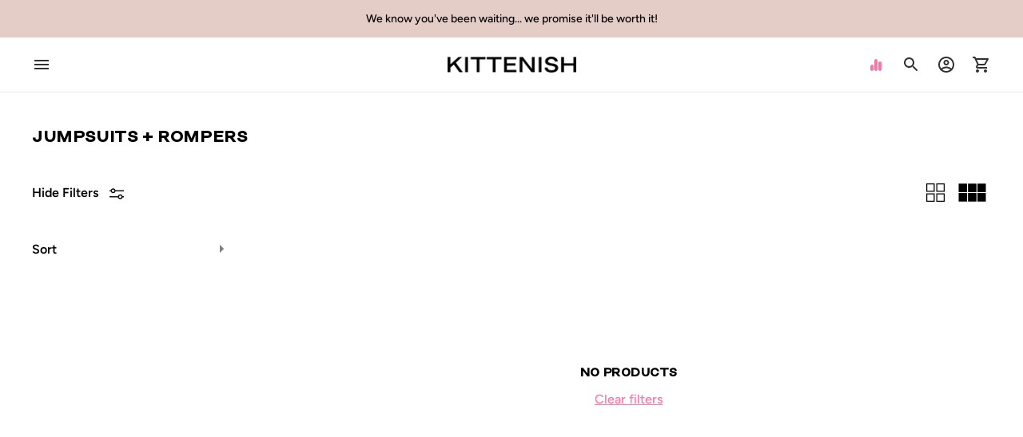

--- FILE ---
content_type: text/html; charset=utf-8
request_url: https://kittenish.com/collections/jumpsuits
body_size: 32175
content:
<!doctype html>

<!--
  ___                       ___           ___           ___
       /  /\                     /__/\         /  /\         /  /\
      /  /:/_                    \  \:\       /  /:/        /  /::\
     /  /:/ /\  ___     ___       \  \:\     /  /:/        /  /:/\:\
    /  /:/ /:/ /__/\   /  /\  ___  \  \:\   /  /:/  ___   /  /:/  \:\
   /__/:/ /:/  \  \:\ /  /:/ /__/\  \__\:\ /__/:/  /  /\ /__/:/ \__\:\
   \  \:\/:/    \  \:\  /:/  \  \:\ /  /:/ \  \:\ /  /:/ \  \:\ /  /:/
    \  \::/      \  \:\/:/    \  \:\  /:/   \  \:\  /:/   \  \:\  /:/
     \  \:\       \  \::/      \  \:\/:/     \  \:\/:/     \  \:\/:/
      \  \:\       \__\/        \  \::/       \  \::/       \  \::/
       \__\/                     \__\/         \__\/         \__\/

  --------------------------------------------------------------------
  #  Ira v4.0.0
  #  Documentation: https://fluorescent.co/help/ira/
  #  Purchase: https://themes.shopify.com/themes/ira/
  #  A product by Fluorescent: https://fluorescent.co/
  --------------------------------------------------------------------
-->

<html class="no-js" lang="en">
  <head>
    <meta charset="utf-8">
    <meta http-equiv="X-UA-Compatible" content="IE=edge">
    <meta name="viewport" content="width=device-width,initial-scale=1">
    <link rel="canonical" href="https://kittenish.com/collections/jumpsuits"><link rel="shortcut icon" href="//kittenish.com/cdn/shop/files/Kitten-Logo-black_ca905583-467b-4806-9750-9e3a2b0f032c_32x32.png?v=1614330605" type="image/png"><title>Jumpsuits + Rompers
&ndash; Kittenish</title>





  
  




<meta name="description" content="Kittenish" />
<meta property="og:url" content="https://kittenish.com/collections/jumpsuits">
<meta property="og:site_name" content="Kittenish">
<meta property="og:type" content="website">
<meta property="og:title" content="Jumpsuits + Rompers">
<meta property="og:description" content="Kittenish">
<meta property="og:image" content="http://kittenish.com/cdn/shop/files/URL_Preview_Tile_6_1200x628.jpg?v=1653344606">
<meta property="og:image:secure_url" content="https://kittenish.com/cdn/shop/files/URL_Preview_Tile_6_1200x628.jpg?v=1653344606">



<meta name="twitter:title" content="Jumpsuits + Rompers">
<meta name="twitter:description" content="Kittenish">
<meta name="twitter:card" content="summary_large_image">
<meta name="twitter:image" content="https://kittenish.com/cdn/shop/files/URL_Preview_Tile_6_1200x628.jpg?v=1653344606">
<meta name="twitter:image:width" content="480">
<meta name="twitter:image:height" content="480">


    <script>
  console.log('Ira v4.0.0 by Fluorescent');

  document.documentElement.className = document.documentElement.className.replace('no-js', '');

  window.theme = {
    version: 'v4.0.0',
    moneyFormat: "${{amount_no_decimals}}",
    routes: {
      root: "/",
      cart: {
        base: "/cart",
        add: "/cart/add",
        change: "/cart/change",
        clear: "/cart/clear",
      },
      // Manual routes until Shopify adds support
      products: "/products",
      productRecommendations: "/recommendations/products",
      predictive_search_url: '/search/suggest'

    },
    strings: {
      product: {
        reviews: "Reviews"
      },
      products: {
        product: {
          unitPrice: "Unit price",
          unitPriceSeparator: "per"
        }
      },
      search: {
        headings: {
          articles: "Articles",
          pages: "Pages",
          products: "Products"
        },
        view_all: "View all",
        no_results: "We found no search results"
      },
      accessibility: {
        play_video: "Play",
        pause_video: "Pause"
      }
    }
  }
</script>
    


<style>
  @font-face {
  font-family: "IBM Plex Sans";
  font-weight: 400;
  font-style: normal;
  font-display: swap;
  src: url("//kittenish.com/cdn/fonts/ibm_plex_sans/ibmplexsans_n4.4633946c9236bd5cc5d0394ad07b807eb7ca1b32.woff2") format("woff2"),
       url("//kittenish.com/cdn/fonts/ibm_plex_sans/ibmplexsans_n4.6c6923eb6151e62a09e8a1ff83eaa1ce2a563a30.woff") format("woff");
}

  @font-face {
  font-family: "Nunito Sans";
  font-weight: 800;
  font-style: normal;
  font-display: swap;
  src: url("//kittenish.com/cdn/fonts/nunito_sans/nunitosans_n8.46743f6550d9e28e372733abb98c89d01ae54cb3.woff2") format("woff2"),
       url("//kittenish.com/cdn/fonts/nunito_sans/nunitosans_n8.1967fa782017f62397f3e87f628afca3a56cb2e4.woff") format("woff");
}

  @font-face {
  font-family: Figtree;
  font-weight: 500;
  font-style: normal;
  font-display: swap;
  src: url("//kittenish.com/cdn/fonts/figtree/figtree_n5.3b6b7df38aa5986536945796e1f947445832047c.woff2") format("woff2"),
       url("//kittenish.com/cdn/fonts/figtree/figtree_n5.f26bf6dcae278b0ed902605f6605fa3338e81dab.woff") format("woff");
}

  @font-face {
  font-family: Figtree;
  font-weight: 500;
  font-style: normal;
  font-display: swap;
  src: url("//kittenish.com/cdn/fonts/figtree/figtree_n5.3b6b7df38aa5986536945796e1f947445832047c.woff2") format("woff2"),
       url("//kittenish.com/cdn/fonts/figtree/figtree_n5.f26bf6dcae278b0ed902605f6605fa3338e81dab.woff") format("woff");
}

  @font-face {
  font-family: Figtree;
  font-weight: 600;
  font-style: normal;
  font-display: swap;
  src: url("//kittenish.com/cdn/fonts/figtree/figtree_n6.9d1ea52bb49a0a86cfd1b0383d00f83d3fcc14de.woff2") format("woff2"),
       url("//kittenish.com/cdn/fonts/figtree/figtree_n6.f0fcdea525a0e47b2ae4ab645832a8e8a96d31d3.woff") format("woff");
}

  @font-face {
  font-family: Figtree;
  font-weight: 500;
  font-style: italic;
  font-display: swap;
  src: url("//kittenish.com/cdn/fonts/figtree/figtree_i5.969396f679a62854cf82dbf67acc5721e41351f0.woff2") format("woff2"),
       url("//kittenish.com/cdn/fonts/figtree/figtree_i5.93bc1cad6c73ca9815f9777c49176dfc9d2890dd.woff") format("woff");
}

  

  :root {
    --color-text-heading: #000000;
    --color-text-subheading: rgba(0, 0, 0, 0.7);
    --color-text-body: #000000;
    --color-text-body-transparent: rgba(0, 0, 0, 0.05);
    --color-text-body-transparent-02: rgba(0, 0, 0, 0.2);
    --color-text-meta: rgba(0, 0, 0, 0.7);
    --color-text-link: #ff73a5;
    --color-text-success: #39bb4a;
    --color-text-error: #b6534c;

    --color-background: #ffffff;
    --color-background-transparent: rgba(255, 255, 255, 0.8);
    --color-border: #f6c6c2;
    --color-overlay: #000000;
    --color-overlay-transparent: rgba(0, 0, 0, 0.6);

    --color-background-meta: #f5f5f5;
    --color-foreground-meta: rgba(0, 0, 0, 0.6);

    --color-border-input: #f6c6c2;
    --color-text-input: #000000;

    --color-background-button: #000000;
    --color-background-button-hover: #333333;
    --color-text-button: #ffffff;

    --color-border-button-secondary: #f6c6c2;
    --color-text-button-secondary: #000000;
    --color-border-button-secondary-hover: #000000;

    --color-background-contrast: #ffffff;
    --color-background-meta-contrast: #f5f5f5;
    --color-foreground-meta-contrast: rgba(29, 29, 29, 0.6);
    --color-text-meta-contrast: rgba(29, 29, 29, 0.7);
    --color-text-heading-contrast: #1d1d1d;
    --color-text-subheading-contrast: rgba(29, 29, 29, 0.7);
    --color-text-body-contrast: #1d1d1d;
    --color-border-contrast: #dfdfdf;
    --color-background-button-contrast: #000000;
    --color-background-button-hover-contrast: #333333;
    --color-text-button-contrast: #ffffff;
    --color-text-link-contrast: #f6c6c2;

    --color-background-header: #ffffff;
    --color-background-header-transparent: rgba(255, 255, 255, 0);
    --color-text-header: #313131;
    --color-icon-header: #313131;
    --color-border-header: #eaeaea;
    --color-shadow-header: rgba(0, 0, 0, 0.15);

    --color-background-dropdown: #ffffff;
    --color-text-dropdown: #000000;
    --color-text-dropdown-transparent: rgba(0, 0, 0, 0.1);
    --color-border-dropdown: #353535;

    --color-background-footer: #e4cdc7;
    --color-text-footer: #000000;
    --color-border-footer: #000000;
    --color-border-footer-darker: #000000;

    --color-text-drawer: #000000;
    --color-text-meta-drawer: rgba(0, 0, 0, 0.7);
    --color-background-drawer: #ffffff;
    --color-border-drawer: #353535;
    --color-background-input-drawer: #ffffff;
    --color-text-input-drawer: #1d1d1d;

    --color-background-pill: rgba(246, 198, 194, 0.7);
    --color-background-pill-hover: #f6c6c2;

    /* Typography */
    --font-logo: "IBM Plex Sans", sans-serif;
    --font-logo-weight: 400;
    --font-logo-style: normal;
    --logo-font-size: 24px;
    --logo-text-transform: none;
    --logo-letter-spacing: 0.0em;

    --font-heading: "Nunito Sans", sans-serif;
    --font-heading-weight: 800;
    --font-heading-style: normal;
    --font-heading-text-transform: uppercase;
    --font-heading-base-letter-spacing: 0.025em;

    --font-body: Figtree, sans-serif;
    --font-body-weight: 500;
    --font-body-style: normal;
    --font-body-bold-weight: 600;
    --font-body-bolder-weight: 700;
    --font-body-base-letter-spacing: 0.0em;

    --font-meta: Figtree, sans-serif;
    --font-meta-weight: 500;
    --font-meta-style: normal;
    --font-meta-text-transform: uppercase;
    --font-meta-base-letter-spacing: 0.0em;

    /* --font-size-heading-x-large: 36px; */
    --font-size-heading-x-large: 36px;
    --line-height-heading-x-large: 1.22;

    /* --font-size-heading-large: 32px; */
    --font-size-heading-large: 32px;
    --line-height-heading-large: 1.25;

    /* --font-size-heading-base: 24px; */
    --font-size-heading-base: 24px;
    --line-height-heading-base: 1.33;

    /* --font-size-heading-small: 18px; */
    --font-size-heading-small: 18px;
    --line-height-heading-small: 1.33;

    /* --font-size-body-large: 16px; */
    --font-size-body-large: 18px;
    --line-height-body-large: 1.75;

    /* --font-size-body-base: 14px; */
    --font-size-body-base: 16px;
    --line-height-body-base: 1.714;

    --font-size-body-small: 12px;
    --font-size-body-small: 14px;
    --line-height-body-small: 1.66;

    /* --font-size-meta: 12px; */
    --font-size-meta: 12px;
    --line-height-meta: 2;

    --radius-corner: 0px;

    /* Shopify pay specific */
    --payment-terms-background-color: #f5f5f5;
    
    --background_color_button:#ffffff;
    --text_color_button:#000000;
    --button_text_style:normal;
    --color_border_button:#000000;
    --color_hover_border_button:#000000;
    --table_background_color:#ffffff;
    --color_text_menu_transparent_nav:#ffffff;
  	--color_text_menu_whitebg_nav:#000000;
    --color_bg_menu_transparent_nav:#ffffff;
    --color_bg_menu_whitebg_nav:#ffffff;
    --color_background_pdp:#ffffff;
    --color_background_plp:#ffffff;
    --border-color:;
    --sale_bg_color:#ff73a5;
    --soldout_bg_color:#666;
    --button_text_typecase:uppercase;
    --button_text_wieght:normal;
    --prod_title_font_desktop:16px;
    --prod_title_line_height_desktop:1.0em;
    --prod_title_font_mobile:14px;
    --prod_title_line_height_mobile:1.0em;
    --prod_badge_font:12px;
    --prod_badge_font_mobile:11px;
  }
</style>

    <link
      rel="stylesheet"
      href="https://cdnjs.cloudflare.com/ajax/libs/remodal/1.1.1/remodal.min.css"
      integrity="sha512-UO+dUiFTr6cCaPZKCzXEGhYsuK8DkGAS5iThyMUrtHsg+INCFyRM3GiqJ4rjuvfEyn81XGjpfmjSwwR1dAjAsw=="
      crossorigin="anonymous"
      referrerpolicy="no-referrer"
    >
    <link
      rel="stylesheet"
      href="https://cdnjs.cloudflare.com/ajax/libs/remodal/1.1.1/remodal-default-theme.min.css"
      integrity="sha512-jRxwiuoe3nt8lMSnOzNEuQ7ckDrLl31dwVYFWS6jklXQ6Nzl7b05rrWF9gjSxgOow5nFerdoN6CBB4gY5m5nDw=="
      crossorigin="anonymous"
      referrerpolicy="no-referrer"
    >
    <link
      rel="stylesheet"
      href="https://cdn.jsdelivr.net/gh/Paravel/ConvergeSE@v1/fonts/learning-curve-pro/stylesheet.css"
    >

    <script>
      window.routes = {
        rootUrl: "\/",
        cartUrl: "\/cart",
        cartAddUrl: "\/cart\/add",
        cartChangeUrl: "\/cart\/change",
        searchUrl: "\/search",
        productRecommendationsUrl: "\/recommendations\/products"
      };
    </script>
    <link href="//kittenish.com/cdn/shop/t/215/assets/theme.css?v=126565518139784883931767109356" rel="stylesheet" type="text/css" media="all" />
    <link href="//kittenish.com/cdn/shop/t/215/assets/parallax.css?v=72474509689945586561767109356" rel="stylesheet" type="text/css" media="all" />

    <script>window.performance && window.performance.mark && window.performance.mark('shopify.content_for_header.start');</script><meta name="google-site-verification" content="BXGUToftgfL5a-kzY3g0b-Fz_kzjxv5VkNgFdO81_TU">
<meta name="google-site-verification" content="BXGUToftgfL5a-kzY3g0b-Fz_kzjxv5VkNgFdO81_TU">
<meta id="shopify-digital-wallet" name="shopify-digital-wallet" content="/29750488/digital_wallets/dialog">
<meta name="shopify-checkout-api-token" content="5ea4ac31ca212c513a0aec5936579042">
<link rel="alternate" type="application/atom+xml" title="Feed" href="/collections/jumpsuits.atom" />
<link rel="alternate" type="application/json+oembed" href="https://kittenish.com/collections/jumpsuits.oembed">
<script async="async" src="/checkouts/internal/preloads.js?locale=en-US"></script>
<link rel="preconnect" href="https://shop.app" crossorigin="anonymous">
<script async="async" src="https://shop.app/checkouts/internal/preloads.js?locale=en-US&shop_id=29750488" crossorigin="anonymous"></script>
<script id="apple-pay-shop-capabilities" type="application/json">{"shopId":29750488,"countryCode":"US","currencyCode":"USD","merchantCapabilities":["supports3DS"],"merchantId":"gid:\/\/shopify\/Shop\/29750488","merchantName":"Kittenish","requiredBillingContactFields":["postalAddress","email","phone"],"requiredShippingContactFields":["postalAddress","email","phone"],"shippingType":"shipping","supportedNetworks":["visa","masterCard","amex","discover","elo","jcb"],"total":{"type":"pending","label":"Kittenish","amount":"1.00"},"shopifyPaymentsEnabled":true,"supportsSubscriptions":true}</script>
<script id="shopify-features" type="application/json">{"accessToken":"5ea4ac31ca212c513a0aec5936579042","betas":["rich-media-storefront-analytics"],"domain":"kittenish.com","predictiveSearch":true,"shopId":29750488,"locale":"en"}</script>
<script>var Shopify = Shopify || {};
Shopify.shop = "kittenish-girl.myshopify.com";
Shopify.locale = "en";
Shopify.currency = {"active":"USD","rate":"1.0"};
Shopify.country = "US";
Shopify.theme = {"name":"Kittenish 2.0 - Coming Soon","id":138804691010,"schema_name":"Ira","schema_version":"4.0.0","theme_store_id":null,"role":"main"};
Shopify.theme.handle = "null";
Shopify.theme.style = {"id":null,"handle":null};
Shopify.cdnHost = "kittenish.com/cdn";
Shopify.routes = Shopify.routes || {};
Shopify.routes.root = "/";</script>
<script type="module">!function(o){(o.Shopify=o.Shopify||{}).modules=!0}(window);</script>
<script>!function(o){function n(){var o=[];function n(){o.push(Array.prototype.slice.apply(arguments))}return n.q=o,n}var t=o.Shopify=o.Shopify||{};t.loadFeatures=n(),t.autoloadFeatures=n()}(window);</script>
<script>
  window.ShopifyPay = window.ShopifyPay || {};
  window.ShopifyPay.apiHost = "shop.app\/pay";
  window.ShopifyPay.redirectState = null;
</script>
<script id="shop-js-analytics" type="application/json">{"pageType":"collection"}</script>
<script defer="defer" async type="module" src="//kittenish.com/cdn/shopifycloud/shop-js/modules/v2/client.init-shop-cart-sync_BdyHc3Nr.en.esm.js"></script>
<script defer="defer" async type="module" src="//kittenish.com/cdn/shopifycloud/shop-js/modules/v2/chunk.common_Daul8nwZ.esm.js"></script>
<script type="module">
  await import("//kittenish.com/cdn/shopifycloud/shop-js/modules/v2/client.init-shop-cart-sync_BdyHc3Nr.en.esm.js");
await import("//kittenish.com/cdn/shopifycloud/shop-js/modules/v2/chunk.common_Daul8nwZ.esm.js");

  window.Shopify.SignInWithShop?.initShopCartSync?.({"fedCMEnabled":true,"windoidEnabled":true});

</script>
<script>
  window.Shopify = window.Shopify || {};
  if (!window.Shopify.featureAssets) window.Shopify.featureAssets = {};
  window.Shopify.featureAssets['shop-js'] = {"shop-cart-sync":["modules/v2/client.shop-cart-sync_QYOiDySF.en.esm.js","modules/v2/chunk.common_Daul8nwZ.esm.js"],"init-fed-cm":["modules/v2/client.init-fed-cm_DchLp9rc.en.esm.js","modules/v2/chunk.common_Daul8nwZ.esm.js"],"shop-button":["modules/v2/client.shop-button_OV7bAJc5.en.esm.js","modules/v2/chunk.common_Daul8nwZ.esm.js"],"init-windoid":["modules/v2/client.init-windoid_DwxFKQ8e.en.esm.js","modules/v2/chunk.common_Daul8nwZ.esm.js"],"shop-cash-offers":["modules/v2/client.shop-cash-offers_DWtL6Bq3.en.esm.js","modules/v2/chunk.common_Daul8nwZ.esm.js","modules/v2/chunk.modal_CQq8HTM6.esm.js"],"shop-toast-manager":["modules/v2/client.shop-toast-manager_CX9r1SjA.en.esm.js","modules/v2/chunk.common_Daul8nwZ.esm.js"],"init-shop-email-lookup-coordinator":["modules/v2/client.init-shop-email-lookup-coordinator_UhKnw74l.en.esm.js","modules/v2/chunk.common_Daul8nwZ.esm.js"],"pay-button":["modules/v2/client.pay-button_DzxNnLDY.en.esm.js","modules/v2/chunk.common_Daul8nwZ.esm.js"],"avatar":["modules/v2/client.avatar_BTnouDA3.en.esm.js"],"init-shop-cart-sync":["modules/v2/client.init-shop-cart-sync_BdyHc3Nr.en.esm.js","modules/v2/chunk.common_Daul8nwZ.esm.js"],"shop-login-button":["modules/v2/client.shop-login-button_D8B466_1.en.esm.js","modules/v2/chunk.common_Daul8nwZ.esm.js","modules/v2/chunk.modal_CQq8HTM6.esm.js"],"init-customer-accounts-sign-up":["modules/v2/client.init-customer-accounts-sign-up_C8fpPm4i.en.esm.js","modules/v2/client.shop-login-button_D8B466_1.en.esm.js","modules/v2/chunk.common_Daul8nwZ.esm.js","modules/v2/chunk.modal_CQq8HTM6.esm.js"],"init-shop-for-new-customer-accounts":["modules/v2/client.init-shop-for-new-customer-accounts_CVTO0Ztu.en.esm.js","modules/v2/client.shop-login-button_D8B466_1.en.esm.js","modules/v2/chunk.common_Daul8nwZ.esm.js","modules/v2/chunk.modal_CQq8HTM6.esm.js"],"init-customer-accounts":["modules/v2/client.init-customer-accounts_dRgKMfrE.en.esm.js","modules/v2/client.shop-login-button_D8B466_1.en.esm.js","modules/v2/chunk.common_Daul8nwZ.esm.js","modules/v2/chunk.modal_CQq8HTM6.esm.js"],"shop-follow-button":["modules/v2/client.shop-follow-button_CkZpjEct.en.esm.js","modules/v2/chunk.common_Daul8nwZ.esm.js","modules/v2/chunk.modal_CQq8HTM6.esm.js"],"lead-capture":["modules/v2/client.lead-capture_BntHBhfp.en.esm.js","modules/v2/chunk.common_Daul8nwZ.esm.js","modules/v2/chunk.modal_CQq8HTM6.esm.js"],"checkout-modal":["modules/v2/client.checkout-modal_CfxcYbTm.en.esm.js","modules/v2/chunk.common_Daul8nwZ.esm.js","modules/v2/chunk.modal_CQq8HTM6.esm.js"],"shop-login":["modules/v2/client.shop-login_Da4GZ2H6.en.esm.js","modules/v2/chunk.common_Daul8nwZ.esm.js","modules/v2/chunk.modal_CQq8HTM6.esm.js"],"payment-terms":["modules/v2/client.payment-terms_MV4M3zvL.en.esm.js","modules/v2/chunk.common_Daul8nwZ.esm.js","modules/v2/chunk.modal_CQq8HTM6.esm.js"]};
</script>
<script>(function() {
  var isLoaded = false;
  function asyncLoad() {
    if (isLoaded) return;
    isLoaded = true;
    var urls = ["https:\/\/intg.snapchat.com\/shopify\/shopify-scevent-init.js?id=a63097a1-8250-4ae2-b241-768d933ba244\u0026shop=kittenish-girl.myshopify.com","https:\/\/assets1.adroll.com\/shopify\/latest\/j\/shopify_rolling_bootstrap_v2.js?adroll_adv_id=DTDUJES7SJCJDGPZZVCXZE\u0026adroll_pix_id=H3ARKUUTCJE6TGE36KHOQE\u0026shop=kittenish-girl.myshopify.com","https:\/\/static.shareasale.com\/json\/shopify\/deduplication.js?shop=kittenish-girl.myshopify.com","https:\/\/static.shareasale.com\/json\/shopify\/shareasale-tracking.js?sasmid=115911\u0026ssmtid=19038\u0026shop=kittenish-girl.myshopify.com","https:\/\/static.klaviyo.com\/onsite\/js\/M8bTWX\/klaviyo.js?company_id=M8bTWX\u0026shop=kittenish-girl.myshopify.com","https:\/\/cdn.hextom.com\/js\/eventpromotionbar.js?shop=kittenish-girl.myshopify.com","https:\/\/s3.eu-west-1.amazonaws.com\/production-klarna-il-shopify-osm\/0b7fe7c4a98ef8166eeafee767bc667686567a25\/kittenish-girl.myshopify.com-1767110383027.js?shop=kittenish-girl.myshopify.com"];
    for (var i = 0; i < urls.length; i++) {
      var s = document.createElement('script');
      s.type = 'text/javascript';
      s.async = true;
      s.src = urls[i];
      var x = document.getElementsByTagName('script')[0];
      x.parentNode.insertBefore(s, x);
    }
  };
  if(window.attachEvent) {
    window.attachEvent('onload', asyncLoad);
  } else {
    window.addEventListener('load', asyncLoad, false);
  }
})();</script>
<script id="__st">var __st={"a":29750488,"offset":-21600,"reqid":"642410f1-d269-4c24-99a2-86362e9e1fed-1768989390","pageurl":"kittenish.com\/collections\/jumpsuits","u":"d6f1d582a76e","p":"collection","rtyp":"collection","rid":161232650306};</script>
<script>window.ShopifyPaypalV4VisibilityTracking = true;</script>
<script id="captcha-bootstrap">!function(){'use strict';const t='contact',e='account',n='new_comment',o=[[t,t],['blogs',n],['comments',n],[t,'customer']],c=[[e,'customer_login'],[e,'guest_login'],[e,'recover_customer_password'],[e,'create_customer']],r=t=>t.map((([t,e])=>`form[action*='/${t}']:not([data-nocaptcha='true']) input[name='form_type'][value='${e}']`)).join(','),a=t=>()=>t?[...document.querySelectorAll(t)].map((t=>t.form)):[];function s(){const t=[...o],e=r(t);return a(e)}const i='password',u='form_key',d=['recaptcha-v3-token','g-recaptcha-response','h-captcha-response',i],f=()=>{try{return window.sessionStorage}catch{return}},m='__shopify_v',_=t=>t.elements[u];function p(t,e,n=!1){try{const o=window.sessionStorage,c=JSON.parse(o.getItem(e)),{data:r}=function(t){const{data:e,action:n}=t;return t[m]||n?{data:e,action:n}:{data:t,action:n}}(c);for(const[e,n]of Object.entries(r))t.elements[e]&&(t.elements[e].value=n);n&&o.removeItem(e)}catch(o){console.error('form repopulation failed',{error:o})}}const l='form_type',E='cptcha';function T(t){t.dataset[E]=!0}const w=window,h=w.document,L='Shopify',v='ce_forms',y='captcha';let A=!1;((t,e)=>{const n=(g='f06e6c50-85a8-45c8-87d0-21a2b65856fe',I='https://cdn.shopify.com/shopifycloud/storefront-forms-hcaptcha/ce_storefront_forms_captcha_hcaptcha.v1.5.2.iife.js',D={infoText:'Protected by hCaptcha',privacyText:'Privacy',termsText:'Terms'},(t,e,n)=>{const o=w[L][v],c=o.bindForm;if(c)return c(t,g,e,D).then(n);var r;o.q.push([[t,g,e,D],n]),r=I,A||(h.body.append(Object.assign(h.createElement('script'),{id:'captcha-provider',async:!0,src:r})),A=!0)});var g,I,D;w[L]=w[L]||{},w[L][v]=w[L][v]||{},w[L][v].q=[],w[L][y]=w[L][y]||{},w[L][y].protect=function(t,e){n(t,void 0,e),T(t)},Object.freeze(w[L][y]),function(t,e,n,w,h,L){const[v,y,A,g]=function(t,e,n){const i=e?o:[],u=t?c:[],d=[...i,...u],f=r(d),m=r(i),_=r(d.filter((([t,e])=>n.includes(e))));return[a(f),a(m),a(_),s()]}(w,h,L),I=t=>{const e=t.target;return e instanceof HTMLFormElement?e:e&&e.form},D=t=>v().includes(t);t.addEventListener('submit',(t=>{const e=I(t);if(!e)return;const n=D(e)&&!e.dataset.hcaptchaBound&&!e.dataset.recaptchaBound,o=_(e),c=g().includes(e)&&(!o||!o.value);(n||c)&&t.preventDefault(),c&&!n&&(function(t){try{if(!f())return;!function(t){const e=f();if(!e)return;const n=_(t);if(!n)return;const o=n.value;o&&e.removeItem(o)}(t);const e=Array.from(Array(32),(()=>Math.random().toString(36)[2])).join('');!function(t,e){_(t)||t.append(Object.assign(document.createElement('input'),{type:'hidden',name:u})),t.elements[u].value=e}(t,e),function(t,e){const n=f();if(!n)return;const o=[...t.querySelectorAll(`input[type='${i}']`)].map((({name:t})=>t)),c=[...d,...o],r={};for(const[a,s]of new FormData(t).entries())c.includes(a)||(r[a]=s);n.setItem(e,JSON.stringify({[m]:1,action:t.action,data:r}))}(t,e)}catch(e){console.error('failed to persist form',e)}}(e),e.submit())}));const S=(t,e)=>{t&&!t.dataset[E]&&(n(t,e.some((e=>e===t))),T(t))};for(const o of['focusin','change'])t.addEventListener(o,(t=>{const e=I(t);D(e)&&S(e,y())}));const B=e.get('form_key'),M=e.get(l),P=B&&M;t.addEventListener('DOMContentLoaded',(()=>{const t=y();if(P)for(const e of t)e.elements[l].value===M&&p(e,B);[...new Set([...A(),...v().filter((t=>'true'===t.dataset.shopifyCaptcha))])].forEach((e=>S(e,t)))}))}(h,new URLSearchParams(w.location.search),n,t,e,['guest_login'])})(!0,!0)}();</script>
<script integrity="sha256-4kQ18oKyAcykRKYeNunJcIwy7WH5gtpwJnB7kiuLZ1E=" data-source-attribution="shopify.loadfeatures" defer="defer" src="//kittenish.com/cdn/shopifycloud/storefront/assets/storefront/load_feature-a0a9edcb.js" crossorigin="anonymous"></script>
<script crossorigin="anonymous" defer="defer" src="//kittenish.com/cdn/shopifycloud/storefront/assets/shopify_pay/storefront-65b4c6d7.js?v=20250812"></script>
<script data-source-attribution="shopify.dynamic_checkout.dynamic.init">var Shopify=Shopify||{};Shopify.PaymentButton=Shopify.PaymentButton||{isStorefrontPortableWallets:!0,init:function(){window.Shopify.PaymentButton.init=function(){};var t=document.createElement("script");t.src="https://kittenish.com/cdn/shopifycloud/portable-wallets/latest/portable-wallets.en.js",t.type="module",document.head.appendChild(t)}};
</script>
<script data-source-attribution="shopify.dynamic_checkout.buyer_consent">
  function portableWalletsHideBuyerConsent(e){var t=document.getElementById("shopify-buyer-consent"),n=document.getElementById("shopify-subscription-policy-button");t&&n&&(t.classList.add("hidden"),t.setAttribute("aria-hidden","true"),n.removeEventListener("click",e))}function portableWalletsShowBuyerConsent(e){var t=document.getElementById("shopify-buyer-consent"),n=document.getElementById("shopify-subscription-policy-button");t&&n&&(t.classList.remove("hidden"),t.removeAttribute("aria-hidden"),n.addEventListener("click",e))}window.Shopify?.PaymentButton&&(window.Shopify.PaymentButton.hideBuyerConsent=portableWalletsHideBuyerConsent,window.Shopify.PaymentButton.showBuyerConsent=portableWalletsShowBuyerConsent);
</script>
<script data-source-attribution="shopify.dynamic_checkout.cart.bootstrap">document.addEventListener("DOMContentLoaded",(function(){function t(){return document.querySelector("shopify-accelerated-checkout-cart, shopify-accelerated-checkout")}if(t())Shopify.PaymentButton.init();else{new MutationObserver((function(e,n){t()&&(Shopify.PaymentButton.init(),n.disconnect())})).observe(document.body,{childList:!0,subtree:!0})}}));
</script>
<script id='scb4127' type='text/javascript' async='' src='https://kittenish.com/cdn/shopifycloud/privacy-banner/storefront-banner.js'></script><link id="shopify-accelerated-checkout-styles" rel="stylesheet" media="screen" href="https://kittenish.com/cdn/shopifycloud/portable-wallets/latest/accelerated-checkout-backwards-compat.css" crossorigin="anonymous">
<style id="shopify-accelerated-checkout-cart">
        #shopify-buyer-consent {
  margin-top: 1em;
  display: inline-block;
  width: 100%;
}

#shopify-buyer-consent.hidden {
  display: none;
}

#shopify-subscription-policy-button {
  background: none;
  border: none;
  padding: 0;
  text-decoration: underline;
  font-size: inherit;
  cursor: pointer;
}

#shopify-subscription-policy-button::before {
  box-shadow: none;
}

      </style>

<script>window.performance && window.performance.mark && window.performance.mark('shopify.content_for_header.end');</script>
    <script src="https://cdn-widgetsrepository.yotpo.com/v1/loader/HY0GgF3LQ3X4t-rvtv4Z3A" async></script>
    <script src="https://ajax.googleapis.com/ajax/libs/jquery/3.6.0/jquery.min.js"></script>
    <script src="https://cdn.jsdelivr.net/npm/simple-parallax-js@5.5.1/dist/simpleParallax.min.js"></script>

    <!-- Swiper Slider -->
    <link
      rel="stylesheet"
      href="https://unpkg.com/swiper@8/swiper-bundle.min.css"
    >

    <script src="https://unpkg.com/swiper@8/swiper-bundle.min.js"></script>

    

    <!-- forethought widget -->
    <script
      src="https://solve-widget.forethought.ai/embed.js"
      type="application/javascript"
      data-api-key="d65f265b-c96b-4bd9-89ef-edc3c95ed201"
    ></script>

    <style>
      /*       iframe#forethought-chat {bottom: 70px !important;} */
            iframe#launcher {
              bottom: 50px  !important;
            }
    </style>
    <!-- forethought widget -->
    <script src="https://cdn-widgetsrepository.yotpo.com/v1/loader/HY0GgF3LQ3X4t-rvtv4Z3A" async></script>

    <!-- Klaviyo script -->
    <script src="https://a.klaviyo.com/media/js/onsite/onsite.js"></script>
    <script>
      var klaviyo = klaviyo || [];
      klaviyo.init({
        account: 'M8bTWX',
        platform: 'shopify',
        collection_urls: ["/collections/"]
      });
      klaviyo.enable('backinstock',{
        trigger: {
          collection_page_class: 'btn',
          product_page_text: 'TELL ME WHEN IT\'S BACK →',
          product_page_class: 'btn',
          product_page_text_align: 'center',
          product_page_margin: '0px',
          replace_sold_out: false
        },
        modal: {
          headline: '{product_name}',
          body_content: 'You\'ve got great style! Be the first to know if this item is restocked, just add your email below.',
          email_field_label: 'Email',

          button_label: 'TELL ME WHEN IT\'S BACK',
          subscription_success_label: 'You\'re in! We\'ll let you know if this item makes a comeback.',

          footer_content: '',
          close_label: 'Close',

          additional_styles: "@import url('https://fonts.googleapis.com/css?family=Helvetica+Neue');",
          font_family: '"Helvetica Neue", Helvetica, Arial, sans-serif;',

          drop_background_color: '#000',
          background_color: '#fff',
          text_color: '#222',
          button_text_color: '#fff',
          button_background_color: '#000000',
          close_button_color: '#ccc',
          error_background_color: '#fcd6d7',
          error_text_color: '#C72E2F',
          success_background_color: '#d3efcd',
          success_text_color: '#1B9500'
        }
      });
    </script>

    <!-- Global site tag (gtag.js) - Google Analytics -->
    <script async src="https://www.googletagmanager.com/gtag/js?id=G-FM3CHHCXXY"></script>
    <script>
      window.dataLayer = window.dataLayer || [];
      function gtag(){dataLayer.push(arguments);}
      gtag('js', new Date());

      gtag('config', 'G-FM3CHHCXXY');
    </script>


  <!-- BEGIN app block: shopify://apps/loyalty-rewards-and-referrals/blocks/embed-sdk/6f172e67-4106-4ac0-89c5-b32a069b3101 -->

<style
  type='text/css'
  data-lion-app-styles='main'
  data-lion-app-styles-settings='{&quot;disableBundledCSS&quot;:false,&quot;disableBundledFonts&quot;:false,&quot;useClassIsolator&quot;:false}'
></style>

<!-- loyaltylion.snippet.version=8056bbc037+8007 -->

<script>
  
  !function(t,n){function o(n){var o=t.getElementsByTagName("script")[0],i=t.createElement("script");i.src=n,i.crossOrigin="",o.parentNode.insertBefore(i,o)}if(!n.isLoyaltyLion){window.loyaltylion=n,void 0===window.lion&&(window.lion=n),n.version=2,n.isLoyaltyLion=!0;var i=new Date,e=i.getFullYear().toString()+i.getMonth().toString()+i.getDate().toString();o("https://sdk.loyaltylion.net/static/2/loader.js?t="+e);var r=!1;n.init=function(t){if(r)throw new Error("Cannot call lion.init more than once");r=!0;var a=n._token=t.token;if(!a)throw new Error("Token must be supplied to lion.init");for(var l=[],s="_push configure bootstrap shutdown on removeListener authenticateCustomer".split(" "),c=0;c<s.length;c+=1)!function(t,n){t[n]=function(){l.push([n,Array.prototype.slice.call(arguments,0)])}}(n,s[c]);o("https://sdk.loyaltylion.net/sdk/start/"+a+".js?t="+e+i.getHours().toString()),n._initData=t,n._buffer=l}}}(document,window.loyaltylion||[]);

  
    
      loyaltylion.init(
        { token: "9e53bc72cdb8dca871627767a10aba93" }
      );
    
  

  loyaltylion.configure({
    disableBundledCSS: false,
    disableBundledFonts: false,
    useClassIsolator: false,
  })

  
</script>



<!-- END app block --><!-- BEGIN app block: shopify://apps/okendo/blocks/theme-settings/bb689e69-ea70-4661-8fb7-ad24a2e23c29 --><!-- BEGIN app snippet: header-metafields -->










    <style data-oke-reviews-version="0.81.5" type="text/css" data-href="https://d3hw6dc1ow8pp2.cloudfront.net/reviews-widget-plus/css/okendo-reviews-styles.9d163ae1.css"></style><style data-oke-reviews-version="0.81.5" type="text/css" data-href="https://d3hw6dc1ow8pp2.cloudfront.net/reviews-widget-plus/css/modules/okendo-star-rating.4cb378a8.css"></style><style data-oke-reviews-version="0.81.5" type="text/css" data-href="https://d3hw6dc1ow8pp2.cloudfront.net/reviews-widget-plus/css/modules/okendo-reviews-summary.a0c9d7d6.css"></style><style type="text/css">.okeReviews[data-oke-container],div.okeReviews{font-size:14px;font-size:var(--oke-text-regular);font-weight:400;font-family:var(--oke-text-fontFamily);line-height:1.6}.okeReviews[data-oke-container] *,.okeReviews[data-oke-container] :after,.okeReviews[data-oke-container] :before,div.okeReviews *,div.okeReviews :after,div.okeReviews :before{box-sizing:border-box}.okeReviews[data-oke-container] h1,.okeReviews[data-oke-container] h2,.okeReviews[data-oke-container] h3,.okeReviews[data-oke-container] h4,.okeReviews[data-oke-container] h5,.okeReviews[data-oke-container] h6,div.okeReviews h1,div.okeReviews h2,div.okeReviews h3,div.okeReviews h4,div.okeReviews h5,div.okeReviews h6{font-size:1em;font-weight:400;line-height:1.4;margin:0}.okeReviews[data-oke-container] ul,div.okeReviews ul{padding:0;margin:0}.okeReviews[data-oke-container] li,div.okeReviews li{list-style-type:none;padding:0}.okeReviews[data-oke-container] p,div.okeReviews p{line-height:1.8;margin:0 0 4px}.okeReviews[data-oke-container] p:last-child,div.okeReviews p:last-child{margin-bottom:0}.okeReviews[data-oke-container] a,div.okeReviews a{text-decoration:none;color:inherit}.okeReviews[data-oke-container] button,div.okeReviews button{border-radius:0;border:0;box-shadow:none;margin:0;width:auto;min-width:auto;padding:0;background-color:transparent;min-height:auto}.okeReviews[data-oke-container] button,.okeReviews[data-oke-container] input,.okeReviews[data-oke-container] select,.okeReviews[data-oke-container] textarea,div.okeReviews button,div.okeReviews input,div.okeReviews select,div.okeReviews textarea{font-family:inherit;font-size:1em}.okeReviews[data-oke-container] label,.okeReviews[data-oke-container] select,div.okeReviews label,div.okeReviews select{display:inline}.okeReviews[data-oke-container] select,div.okeReviews select{width:auto}.okeReviews[data-oke-container] article,.okeReviews[data-oke-container] aside,div.okeReviews article,div.okeReviews aside{margin:0}.okeReviews[data-oke-container] table,div.okeReviews table{background:transparent;border:0;border-collapse:collapse;border-spacing:0;font-family:inherit;font-size:1em;table-layout:auto}.okeReviews[data-oke-container] table td,.okeReviews[data-oke-container] table th,.okeReviews[data-oke-container] table tr,div.okeReviews table td,div.okeReviews table th,div.okeReviews table tr{border:0;font-family:inherit;font-size:1em}.okeReviews[data-oke-container] table td,.okeReviews[data-oke-container] table th,div.okeReviews table td,div.okeReviews table th{background:transparent;font-weight:400;letter-spacing:normal;padding:0;text-align:left;text-transform:none;vertical-align:middle}.okeReviews[data-oke-container] table tr:hover td,.okeReviews[data-oke-container] table tr:hover th,div.okeReviews table tr:hover td,div.okeReviews table tr:hover th{background:transparent}.okeReviews[data-oke-container] fieldset,div.okeReviews fieldset{border:0;padding:0;margin:0;min-width:0}.okeReviews[data-oke-container] img,.okeReviews[data-oke-container] svg,div.okeReviews img,div.okeReviews svg{max-width:none}.okeReviews[data-oke-container] div:empty,div.okeReviews div:empty{display:block}.okeReviews[data-oke-container] .oke-icon:before,div.okeReviews .oke-icon:before{font-family:oke-widget-icons!important;font-style:normal;font-weight:400;font-variant:normal;text-transform:none;line-height:1;-webkit-font-smoothing:antialiased;-moz-osx-font-smoothing:grayscale;color:inherit}.okeReviews[data-oke-container] .oke-icon--select-arrow:before,div.okeReviews .oke-icon--select-arrow:before{content:""}.okeReviews[data-oke-container] .oke-icon--loading:before,div.okeReviews .oke-icon--loading:before{content:""}.okeReviews[data-oke-container] .oke-icon--pencil:before,div.okeReviews .oke-icon--pencil:before{content:""}.okeReviews[data-oke-container] .oke-icon--filter:before,div.okeReviews .oke-icon--filter:before{content:""}.okeReviews[data-oke-container] .oke-icon--play:before,div.okeReviews .oke-icon--play:before{content:""}.okeReviews[data-oke-container] .oke-icon--tick-circle:before,div.okeReviews .oke-icon--tick-circle:before{content:""}.okeReviews[data-oke-container] .oke-icon--chevron-left:before,div.okeReviews .oke-icon--chevron-left:before{content:""}.okeReviews[data-oke-container] .oke-icon--chevron-right:before,div.okeReviews .oke-icon--chevron-right:before{content:""}.okeReviews[data-oke-container] .oke-icon--thumbs-down:before,div.okeReviews .oke-icon--thumbs-down:before{content:""}.okeReviews[data-oke-container] .oke-icon--thumbs-up:before,div.okeReviews .oke-icon--thumbs-up:before{content:""}.okeReviews[data-oke-container] .oke-icon--close:before,div.okeReviews .oke-icon--close:before{content:""}.okeReviews[data-oke-container] .oke-icon--chevron-up:before,div.okeReviews .oke-icon--chevron-up:before{content:""}.okeReviews[data-oke-container] .oke-icon--chevron-down:before,div.okeReviews .oke-icon--chevron-down:before{content:""}.okeReviews[data-oke-container] .oke-icon--star:before,div.okeReviews .oke-icon--star:before{content:""}.okeReviews[data-oke-container] .oke-icon--magnifying-glass:before,div.okeReviews .oke-icon--magnifying-glass:before{content:""}@font-face{font-family:oke-widget-icons;src:url(https://d3hw6dc1ow8pp2.cloudfront.net/reviews-widget-plus/fonts/oke-widget-icons.ttf) format("truetype"),url(https://d3hw6dc1ow8pp2.cloudfront.net/reviews-widget-plus/fonts/oke-widget-icons.woff) format("woff"),url(https://d3hw6dc1ow8pp2.cloudfront.net/reviews-widget-plus/img/oke-widget-icons.bc0d6b0a.svg) format("svg");font-weight:400;font-style:normal;font-display:block}.okeReviews[data-oke-container] .oke-button,div.okeReviews .oke-button{display:inline-block;border-style:solid;border-color:var(--oke-button-borderColor);border-width:var(--oke-button-borderWidth);background-color:var(--oke-button-backgroundColor);line-height:1;padding:12px 24px;margin:0;border-radius:var(--oke-button-borderRadius);color:var(--oke-button-textColor);text-align:center;position:relative;font-weight:var(--oke-button-fontWeight);font-size:var(--oke-button-fontSize);font-family:var(--oke-button-fontFamily);outline:0}.okeReviews[data-oke-container] .oke-button-text,.okeReviews[data-oke-container] .oke-button .oke-icon,div.okeReviews .oke-button-text,div.okeReviews .oke-button .oke-icon{line-height:1}.okeReviews[data-oke-container] .oke-button.oke-is-loading,div.okeReviews .oke-button.oke-is-loading{position:relative}.okeReviews[data-oke-container] .oke-button.oke-is-loading:before,div.okeReviews .oke-button.oke-is-loading:before{font-family:oke-widget-icons!important;font-style:normal;font-weight:400;font-variant:normal;text-transform:none;line-height:1;-webkit-font-smoothing:antialiased;-moz-osx-font-smoothing:grayscale;content:"";color:undefined;font-size:12px;display:inline-block;animation:oke-spin 1s linear infinite;position:absolute;width:12px;height:12px;top:0;left:0;bottom:0;right:0;margin:auto}.okeReviews[data-oke-container] .oke-button.oke-is-loading>*,div.okeReviews .oke-button.oke-is-loading>*{opacity:0}.okeReviews[data-oke-container] .oke-button.oke-is-active,div.okeReviews .oke-button.oke-is-active{background-color:var(--oke-button-backgroundColorActive);color:var(--oke-button-textColorActive);border-color:var(--oke-button-borderColorActive)}.okeReviews[data-oke-container] .oke-button:not(.oke-is-loading),div.okeReviews .oke-button:not(.oke-is-loading){cursor:pointer}.okeReviews[data-oke-container] .oke-button:not(.oke-is-loading):not(.oke-is-active):hover,div.okeReviews .oke-button:not(.oke-is-loading):not(.oke-is-active):hover{background-color:var(--oke-button-backgroundColorHover);color:var(--oke-button-textColorHover);border-color:var(--oke-button-borderColorHover);box-shadow:0 0 0 2px var(--oke-button-backgroundColorHover)}.okeReviews[data-oke-container] .oke-button:not(.oke-is-loading):not(.oke-is-active):active,.okeReviews[data-oke-container] .oke-button:not(.oke-is-loading):not(.oke-is-active):hover:active,div.okeReviews .oke-button:not(.oke-is-loading):not(.oke-is-active):active,div.okeReviews .oke-button:not(.oke-is-loading):not(.oke-is-active):hover:active{background-color:var(--oke-button-backgroundColorActive);color:var(--oke-button-textColorActive);border-color:var(--oke-button-borderColorActive)}.okeReviews[data-oke-container] .oke-title,div.okeReviews .oke-title{font-weight:var(--oke-title-fontWeight);font-size:var(--oke-title-fontSize);font-family:var(--oke-title-fontFamily)}.okeReviews[data-oke-container] .oke-bodyText,div.okeReviews .oke-bodyText{font-weight:var(--oke-bodyText-fontWeight);font-size:var(--oke-bodyText-fontSize);font-family:var(--oke-bodyText-fontFamily)}.okeReviews[data-oke-container] .oke-linkButton,div.okeReviews .oke-linkButton{cursor:pointer;font-weight:700;pointer-events:auto;text-decoration:underline}.okeReviews[data-oke-container] .oke-linkButton:hover,div.okeReviews .oke-linkButton:hover{text-decoration:none}.okeReviews[data-oke-container] .oke-readMore,div.okeReviews .oke-readMore{cursor:pointer;color:inherit;text-decoration:underline}.okeReviews[data-oke-container] .oke-select,div.okeReviews .oke-select{cursor:pointer;background-repeat:no-repeat;background-position-x:100%;background-position-y:50%;border:none;padding:0 24px 0 12px;-moz-appearance:none;appearance:none;color:inherit;-webkit-appearance:none;background-color:transparent;background-image:url("data:image/svg+xml;charset=utf-8,%3Csvg fill='currentColor' xmlns='http://www.w3.org/2000/svg' viewBox='0 0 24 24'%3E%3Cpath d='M7 10l5 5 5-5z'/%3E%3Cpath d='M0 0h24v24H0z' fill='none'/%3E%3C/svg%3E");outline-offset:4px}.okeReviews[data-oke-container] .oke-select:disabled,div.okeReviews .oke-select:disabled{background-color:transparent;background-image:url("data:image/svg+xml;charset=utf-8,%3Csvg fill='%239a9db1' xmlns='http://www.w3.org/2000/svg' viewBox='0 0 24 24'%3E%3Cpath d='M7 10l5 5 5-5z'/%3E%3Cpath d='M0 0h24v24H0z' fill='none'/%3E%3C/svg%3E")}.okeReviews[data-oke-container] .oke-loader,div.okeReviews .oke-loader{position:relative}.okeReviews[data-oke-container] .oke-loader:before,div.okeReviews .oke-loader:before{font-family:oke-widget-icons!important;font-style:normal;font-weight:400;font-variant:normal;text-transform:none;line-height:1;-webkit-font-smoothing:antialiased;-moz-osx-font-smoothing:grayscale;content:"";color:var(--oke-text-secondaryColor);font-size:12px;display:inline-block;animation:oke-spin 1s linear infinite;position:absolute;width:12px;height:12px;top:0;left:0;bottom:0;right:0;margin:auto}.okeReviews[data-oke-container] .oke-a11yText,div.okeReviews .oke-a11yText{border:0;clip:rect(0 0 0 0);height:1px;margin:-1px;overflow:hidden;padding:0;position:absolute;width:1px}.okeReviews[data-oke-container] .oke-hidden,div.okeReviews .oke-hidden{display:none}.okeReviews[data-oke-container] .oke-modal,div.okeReviews .oke-modal{bottom:0;left:0;overflow:auto;position:fixed;right:0;top:0;z-index:2147483647;max-height:100%;background-color:rgba(0,0,0,.5);padding:40px 0 32px}@media only screen and (min-width:1024px){.okeReviews[data-oke-container] .oke-modal,div.okeReviews .oke-modal{display:flex;align-items:center;padding:48px 0}}.okeReviews[data-oke-container] .oke-modal ::-moz-selection,div.okeReviews .oke-modal ::-moz-selection{background-color:rgba(39,45,69,.2)}.okeReviews[data-oke-container] .oke-modal ::selection,div.okeReviews .oke-modal ::selection{background-color:rgba(39,45,69,.2)}.okeReviews[data-oke-container] .oke-modal,.okeReviews[data-oke-container] .oke-modal p,div.okeReviews .oke-modal,div.okeReviews .oke-modal p{color:#272d45}.okeReviews[data-oke-container] .oke-modal-content,div.okeReviews .oke-modal-content{background-color:#fff;margin:auto;position:relative;will-change:transform,opacity;width:calc(100% - 64px)}@media only screen and (min-width:1024px){.okeReviews[data-oke-container] .oke-modal-content,div.okeReviews .oke-modal-content{max-width:1000px}}.okeReviews[data-oke-container] .oke-modal-close,div.okeReviews .oke-modal-close{cursor:pointer;position:absolute;width:32px;height:32px;top:-32px;padding:4px;right:-4px;line-height:1}.okeReviews[data-oke-container] .oke-modal-close:before,div.okeReviews .oke-modal-close:before{font-family:oke-widget-icons!important;font-style:normal;font-weight:400;font-variant:normal;text-transform:none;line-height:1;-webkit-font-smoothing:antialiased;-moz-osx-font-smoothing:grayscale;content:"";color:#fff;font-size:24px;display:inline-block;width:24px;height:24px}.okeReviews[data-oke-container] .oke-modal-overlay,div.okeReviews .oke-modal-overlay{background-color:rgba(43,46,56,.9)}@media only screen and (min-width:1024px){.okeReviews[data-oke-container] .oke-modal--large .oke-modal-content,div.okeReviews .oke-modal--large .oke-modal-content{max-width:1200px}}.okeReviews[data-oke-container] .oke-modal .oke-helpful,.okeReviews[data-oke-container] .oke-modal .oke-helpful-vote-button,.okeReviews[data-oke-container] .oke-modal .oke-reviewContent-date,div.okeReviews .oke-modal .oke-helpful,div.okeReviews .oke-modal .oke-helpful-vote-button,div.okeReviews .oke-modal .oke-reviewContent-date{color:#676986}.oke-modal .okeReviews[data-oke-container].oke-w,.oke-modal div.okeReviews.oke-w{color:#272d45}.okeReviews[data-oke-container] .oke-tag,div.okeReviews .oke-tag{align-items:center;color:#272d45;display:flex;font-size:var(--oke-text-small);font-weight:600;text-align:left;position:relative;z-index:2;background-color:#f4f4f6;padding:4px 6px;border:none;border-radius:4px;gap:6px;line-height:1}.okeReviews[data-oke-container] .oke-tag svg,div.okeReviews .oke-tag svg{fill:currentColor;height:1rem}.okeReviews[data-oke-container] .hooper,div.okeReviews .hooper{height:auto}.okeReviews--left{text-align:left}.okeReviews--right{text-align:right}.okeReviews--center{text-align:center}.okeReviews :not([tabindex="-1"]):focus-visible{outline:5px auto highlight;outline:5px auto -webkit-focus-ring-color}.is-oke-modalOpen{overflow:hidden!important}img.oke-is-error{background-color:var(--oke-shadingColor);background-size:cover;background-position:50% 50%;box-shadow:inset 0 0 0 1px var(--oke-border-color)}@keyframes oke-spin{0%{transform:rotate(0deg)}to{transform:rotate(1turn)}}@keyframes oke-fade-in{0%{opacity:0}to{opacity:1}}
.oke-stars{line-height:1;position:relative;display:inline-block}.oke-stars-background svg{overflow:visible}.oke-stars-foreground{overflow:hidden;position:absolute;top:0;left:0}.oke-sr{display:inline-block;padding-top:var(--oke-starRating-spaceAbove);padding-bottom:var(--oke-starRating-spaceBelow)}.oke-sr .oke-is-clickable{cursor:pointer}.oke-sr--hidden{display:none}.oke-sr-count,.oke-sr-rating,.oke-sr-stars{display:inline-block;vertical-align:middle}.oke-sr-stars{line-height:1;margin-right:8px}.oke-sr-rating{display:none}.oke-sr-count--brackets:before{content:"("}.oke-sr-count--brackets:after{content:")"}
.oke-rs{display:block}.oke-rs .oke-reviewsSummary.oke-is-preRender .oke-reviewsSummary-summary{-webkit-mask:linear-gradient(180deg,#000 0,#000 40%,transparent 95%,transparent 0) 100% 50%/100% 100% repeat-x;mask:linear-gradient(180deg,#000 0,#000 40%,transparent 95%,transparent 0) 100% 50%/100% 100% repeat-x;max-height:150px}.okeReviews[data-oke-container] .oke-reviewsSummary .oke-tooltip,div.okeReviews .oke-reviewsSummary .oke-tooltip{display:inline-block;font-weight:400}.okeReviews[data-oke-container] .oke-reviewsSummary .oke-tooltip-trigger,div.okeReviews .oke-reviewsSummary .oke-tooltip-trigger{height:15px;width:15px;overflow:hidden;transform:translateY(-10%)}.okeReviews[data-oke-container] .oke-reviewsSummary-heading,div.okeReviews .oke-reviewsSummary-heading{align-items:center;-moz-column-gap:4px;column-gap:4px;display:inline-flex;font-weight:700;margin-bottom:8px}.okeReviews[data-oke-container] .oke-reviewsSummary-heading-skeleton,div.okeReviews .oke-reviewsSummary-heading-skeleton{height:calc(var(--oke-button-fontSize) + 4px);width:150px}.okeReviews[data-oke-container] .oke-reviewsSummary-icon,div.okeReviews .oke-reviewsSummary-icon{fill:currentColor;font-size:14px}.okeReviews[data-oke-container] .oke-reviewsSummary-icon svg,div.okeReviews .oke-reviewsSummary-icon svg{vertical-align:baseline}.okeReviews[data-oke-container] .oke-reviewsSummary-summary.oke-is-truncated,div.okeReviews .oke-reviewsSummary-summary.oke-is-truncated{display:-webkit-box;-webkit-box-orient:vertical;overflow:hidden;text-overflow:ellipsis}</style>

    <script type="application/json" id="oke-reviews-settings">{"subscriberId":"a6d93900-6de8-4638-9d60-f448ffada9d0","analyticsSettings":{"isWidgetOnScreenTrackingEnabled":true,"provider":"ua"},"locale":"en","localeAndVariant":{"code":"en"},"matchCustomerLocale":false,"widgetSettings":{"global":{"dateSettings":{"format":{"type":"absolute","options":{"dateStyle":"short"}}},"hideOkendoBranding":true,"showIncentiveIndicator":false,"recorderPlusEnabled":true,"searchEnginePaginationEnabled":true,"stars":{"backgroundColor":"#E5E5E5","foregroundColor":"#FFCF2A","interspace":2,"shape":{"type":"default"},"showBorder":false},"font":{"fontType":"inherit-from-page"}},"homepageCarousel":{"defaultSort":"rating desc","scrollBehaviour":"slide","slidesPerPage":{"large":3,"medium":2},"style":{"arrows":{"color":"#676986","size":{"value":24,"unit":"px"},"enabled":true},"avatar":{"backgroundColor":"#E5E5EB","placeholderTextColor":"#2C3E50","size":{"value":48,"unit":"px"},"enabled":true},"border":{"color":"#E5E5EB","width":{"value":1,"unit":"px"}},"highlightColor":"#0E7A82","layout":{"name":"default","reviewDetailsPosition":"below","showAttributeBars":false,"showProductDetails":"only-when-grouped","showProductName":false},"media":{"size":{"value":80,"unit":"px"},"imageGap":{"value":4,"unit":"px"},"enabled":true},"productImageSize":{"value":48,"unit":"px"},"showDates":true,"spaceAbove":{"value":20,"unit":"px"},"spaceBelow":{"value":20,"unit":"px"},"stars":{"height":{"value":18,"unit":"px"},"globalOverrideSettings":{"showBorder":false,"backgroundColor":"#E5E5E5","foregroundColor":"#F6C6C2"}},"text":{"primaryColor":"#2C3E50","fontSizeRegular":{"value":14,"unit":"px"},"fontSizeSmall":{"value":12,"unit":"px"},"secondaryColor":"#676986"}},"totalSlides":12,"truncation":{"bodyMaxLines":4,"enabled":true,"truncateAll":false}},"mediaCarousel":{"minimumImages":1,"linkText":"Read More","stars":{"backgroundColor":"#E5E5E5","foregroundColor":"#FFCF2A","height":{"value":12,"unit":"px"}},"autoPlay":false,"slideSize":"medium","arrowPosition":"outside"},"mediaGrid":{"showMoreArrow":{"arrowColor":"#676986","enabled":true,"backgroundColor":"#f4f4f6"},"infiniteScroll":false,"gridStyleDesktop":{"layout":"default-desktop"},"gridStyleMobile":{"layout":"default-mobile"},"linkText":"Read More","stars":{"backgroundColor":"#E5E5E5","foregroundColor":"#FFCF2A","height":{"value":12,"unit":"px"}},"gapSize":{"value":10,"unit":"px"}},"questions":{"initialPageSize":6,"loadMorePageSize":6},"reviewsBadge":{"colorScheme":"dark","layout":"large","stars":{"globalOverrideSettings":{"showBorder":false,"backgroundColor":"#E5E5E5","foregroundColor":"#F6C6C2"}}},"reviewsTab":{"enabled":false},"reviewsWidget":{"tabs":{"reviews":true,"questions":false},"header":{"columnDistribution":"space-between","verticalAlignment":"top","blocks":[{"columnWidth":"one-third","modules":[{"name":"rating-average","layout":"one-line"},{"name":"rating-breakdown","backgroundColor":"#F4F4F6","shadingColor":"#000000","stretchMode":"contain"}],"textAlignment":"left"},{"columnWidth":"one-third","modules":[{"name":"recommended"},{"name":"attributes","layout":"stacked","stretchMode":"stretch"}],"textAlignment":"left"},{"columnWidth":"one-third","modules":[{"name":"media-grid","imageGap":{"value":4,"unit":"px"},"scaleToFill":true,"rows":3,"columns":5}],"textAlignment":"left"}]},"style":{"showDates":true,"border":{"color":"#D9D9D9","width":{"value":1,"unit":"px"}},"bodyFont":{"hasCustomFontSettings":false},"headingFont":{"hasCustomFontSettings":false},"filters":{"backgroundColorActive":"#030303","backgroundColor":"#FFFFFF","borderColor":"#DBDDE4","borderRadius":{"value":100,"unit":"px"},"borderColorActive":"#030303","textColorActive":"#FFFFFF","textColor":"#000000","searchHighlightColor":"#B2F9E9"},"avatar":{"backgroundColor":"#E5E5EB","placeholderTextColor":"#000000","size":{"value":48,"unit":"px"},"enabled":true},"stars":{"height":{"value":18,"unit":"px"},"globalOverrideSettings":{"backgroundColor":"#CAC1BE","foregroundColor":"#F6C6C2","interspace":2,"showBorder":false}},"shadingColor":"#F7F7F8","productImageSize":{"value":48,"unit":"px"},"button":{"backgroundColorActive":"#FFFFFF","borderColorHover":"#000000","backgroundColor":"#FFFFFF","borderColor":"#000000","backgroundColorHover":"#FFFFFF","textColorHover":"#000000","borderRadius":{"value":0,"unit":"px"},"borderWidth":{"value":1,"unit":"px"},"borderColorActive":"#000000","textColorActive":"#000000","textColor":"#000000","font":{"hasCustomFontSettings":false}},"highlightColor":"#000000","spaceAbove":{"value":20,"unit":"px"},"text":{"primaryColor":"#000000","fontSizeRegular":{"value":14,"unit":"px"},"fontSizeLarge":{"value":14,"unit":"px"},"fontSizeSmall":{"value":14,"unit":"px"},"secondaryColor":"#000000"},"spaceBelow":{"value":20,"unit":"px"},"attributeBar":{"style":"default","backgroundColor":"#D3D4DD","shadingColor":"#030303","markerColor":"#000000"}},"showWhenEmpty":true,"reviews":{"list":{"layout":{"collapseReviewerDetails":false,"columnAmount":4,"name":"default","showAttributeBars":true,"borderStyle":"minimal","showProductVariantName":false,"showProductDetails":"only-when-grouped"},"initialPageSize":5,"media":{"layout":"thumbnail","size":{"value":200,"unit":"px"},"imageGap":{"value":4,"unit":"px"}},"truncation":{"bodyMaxLines":4,"truncateAll":false,"enabled":true},"loadMorePageSize":5},"controls":{"filterMode":"closed","defaultSort":"has_media desc","writeReviewButtonEnabled":true,"freeTextSearchEnabled":false}}},"starRatings":{"clickBehavior":"scroll-to-widget","showWhenEmpty":false,"style":{"globalOverrideSettings":{"showBorder":false,"backgroundColor":"#E5E5E5","foregroundColor":"#F6C6C2"},"spaceAbove":{"value":0,"unit":"px"},"text":{"content":"review-count","style":"number-and-text","brackets":false},"height":{"value":18,"unit":"px"},"spaceBelow":{"value":0,"unit":"px"}}}},"features":{"recorderPlusEnabled":true,"recorderQandaPlusEnabled":true}}</script>
            <style id="oke-css-vars">:root{--oke-widget-spaceAbove:20px;--oke-widget-spaceBelow:20px;--oke-starRating-spaceAbove:0;--oke-starRating-spaceBelow:0;--oke-button-backgroundColor:#fff;--oke-button-backgroundColorHover:#fff;--oke-button-backgroundColorActive:#fff;--oke-button-textColor:#000;--oke-button-textColorHover:#000;--oke-button-textColorActive:#000;--oke-button-borderColor:#000;--oke-button-borderColorHover:#000;--oke-button-borderColorActive:#000;--oke-button-borderRadius:0;--oke-button-borderWidth:1px;--oke-button-fontWeight:700;--oke-button-fontSize:var(--oke-text-regular,14px);--oke-button-fontFamily:inherit;--oke-border-color:#d9d9d9;--oke-border-width:1px;--oke-text-primaryColor:#000;--oke-text-secondaryColor:#000;--oke-text-small:14px;--oke-text-regular:14px;--oke-text-large:14px;--oke-text-fontFamily:inherit;--oke-avatar-size:48px;--oke-avatar-backgroundColor:#e5e5eb;--oke-avatar-placeholderTextColor:#000;--oke-highlightColor:#000;--oke-shadingColor:#f7f7f8;--oke-productImageSize:48px;--oke-attributeBar-shadingColor:#030303;--oke-attributeBar-borderColor:undefined;--oke-attributeBar-backgroundColor:#d3d4dd;--oke-attributeBar-markerColor:#000;--oke-filter-backgroundColor:#fff;--oke-filter-backgroundColorActive:#030303;--oke-filter-borderColor:#dbdde4;--oke-filter-borderColorActive:#030303;--oke-filter-textColor:#000;--oke-filter-textColorActive:#fff;--oke-filter-borderRadius:100px;--oke-filter-searchHighlightColor:#b2f9e9;--oke-mediaGrid-chevronColor:#676986;--oke-stars-foregroundColor:#ffcf2a;--oke-stars-backgroundColor:#e5e5e5;--oke-stars-borderWidth:0}.oke-reviewCarousel{--oke-stars-foregroundColor:#f6c6c2;--oke-stars-backgroundColor:#e5e5e5;--oke-stars-borderWidth:0}.oke-w,.oke-modal{--oke-stars-foregroundColor:#f6c6c2;--oke-stars-backgroundColor:#cac1be;--oke-stars-borderWidth:0}.oke-sr{--oke-stars-foregroundColor:#f6c6c2;--oke-stars-backgroundColor:#e5e5e5;--oke-stars-borderWidth:0}.oke-w,oke-modal{--oke-title-fontWeight:600;--oke-title-fontSize:var(--oke-text-regular,14px);--oke-title-fontFamily:inherit;--oke-bodyText-fontWeight:400;--oke-bodyText-fontSize:var(--oke-text-regular,14px);--oke-bodyText-fontFamily:inherit}</style>
            <style id="oke-reviews-custom-css">.ProductItem__Info .okeReviews.oke-sr{padding-bottom:5px}.ProductMeta .okeReviews.oke-sr{padding-top:10px}.okeReviews.oke-w p{line-height:1.65}.okeReviews.oke-w .oke-w-navBar-item[aria-selected=true]{border-color:#030303}.okeReviews.oke-w .oke-button{background-color:transparent;font-family:'HelmetNeue',sans-serif;font-weight:400;letter-spacing:1px;text-transform:uppercase}.okeReviews.oke-w .oke-button:not(.oke-is-loading):not(.oke-is-active):hover{box-shadow:none}.okeReviews.oke-w .oke-button.oke-is-loading:before{animation:none}.okeReviews.oke-w .oke-w-reviews-filterToggle .oke-icon:before{color:inherit}.okeReviews.oke-w .oke-is-small .oke-w-reviews-filterToggle{width:100%;margin-bottom:10px}.okeReviews.oke-w .oke-is-small .oke-w-reviews-writeReview,.okeReviews.oke-w .oke-is-small .oke-w-writeReview.oke-button{width:100%}.okeReviews.oke-w .oke-reviewContent-title{text-transform:uppercase;letter-spacing:.025em;font-family:"HelmetNeue",sans-serif;font-weight:800;line-height:1.25}.okeReviews.oke-w .oke-helpful{display:flex;justify-content:flex-end;align-items:center}.okeReviews.oke-w .oke-qw-question-main-body{font-weight:400}.template-page.page-okendo-reviews .okeReviews.oke-w .oke-is-medium{padding-left:40px;padding-right:40px}.template-page.page-okendo-reviews .okeReviews.oke-w .oke-is-small{padding-left:20px;padding-right:20px}</style>
            <template id="oke-reviews-body-template"><svg id="oke-star-symbols" style="display:none!important" data-oke-id="oke-star-symbols"><symbol id="oke-star-empty" style="overflow:visible;"><path id="star-default--empty" fill="var(--oke-stars-backgroundColor)" stroke="var(--oke-stars-borderColor)" stroke-width="var(--oke-stars-borderWidth)" d="M3.34 13.86c-.48.3-.76.1-.63-.44l1.08-4.56L.26 5.82c-.42-.36-.32-.7.24-.74l4.63-.37L6.92.39c.2-.52.55-.52.76 0l1.8 4.32 4.62.37c.56.05.67.37.24.74l-3.53 3.04 1.08 4.56c.13.54-.14.74-.63.44L7.3 11.43l-3.96 2.43z"/></symbol><symbol id="oke-star-filled" style="overflow:visible;"><path id="star-default--filled" fill="var(--oke-stars-foregroundColor)" stroke="var(--oke-stars-borderColor)" stroke-width="var(--oke-stars-borderWidth)" d="M3.34 13.86c-.48.3-.76.1-.63-.44l1.08-4.56L.26 5.82c-.42-.36-.32-.7.24-.74l4.63-.37L6.92.39c.2-.52.55-.52.76 0l1.8 4.32 4.62.37c.56.05.67.37.24.74l-3.53 3.04 1.08 4.56c.13.54-.14.74-.63.44L7.3 11.43l-3.96 2.43z"/></symbol></svg></template><script>document.addEventListener('readystatechange',() =>{Array.from(document.getElementById('oke-reviews-body-template')?.content.children)?.forEach(function(child){if(!Array.from(document.body.querySelectorAll('[data-oke-id='.concat(child.getAttribute('data-oke-id'),']'))).length){document.body.prepend(child)}})},{once:true});</script>













<!-- END app snippet -->

    <!-- BEGIN app snippet: okendo-reviews-json-ld -->
<!-- END app snippet -->

<!-- BEGIN app snippet: widget-plus-initialisation-script -->




    <script async id="okendo-reviews-script" src="https://d3hw6dc1ow8pp2.cloudfront.net/reviews-widget-plus/js/okendo-reviews.js"></script>

<!-- END app snippet -->


<!-- END app block --><link href="https://monorail-edge.shopifysvc.com" rel="dns-prefetch">
<script>(function(){if ("sendBeacon" in navigator && "performance" in window) {try {var session_token_from_headers = performance.getEntriesByType('navigation')[0].serverTiming.find(x => x.name == '_s').description;} catch {var session_token_from_headers = undefined;}var session_cookie_matches = document.cookie.match(/_shopify_s=([^;]*)/);var session_token_from_cookie = session_cookie_matches && session_cookie_matches.length === 2 ? session_cookie_matches[1] : "";var session_token = session_token_from_headers || session_token_from_cookie || "";function handle_abandonment_event(e) {var entries = performance.getEntries().filter(function(entry) {return /monorail-edge.shopifysvc.com/.test(entry.name);});if (!window.abandonment_tracked && entries.length === 0) {window.abandonment_tracked = true;var currentMs = Date.now();var navigation_start = performance.timing.navigationStart;var payload = {shop_id: 29750488,url: window.location.href,navigation_start,duration: currentMs - navigation_start,session_token,page_type: "collection"};window.navigator.sendBeacon("https://monorail-edge.shopifysvc.com/v1/produce", JSON.stringify({schema_id: "online_store_buyer_site_abandonment/1.1",payload: payload,metadata: {event_created_at_ms: currentMs,event_sent_at_ms: currentMs}}));}}window.addEventListener('pagehide', handle_abandonment_event);}}());</script>
<script id="web-pixels-manager-setup">(function e(e,d,r,n,o){if(void 0===o&&(o={}),!Boolean(null===(a=null===(i=window.Shopify)||void 0===i?void 0:i.analytics)||void 0===a?void 0:a.replayQueue)){var i,a;window.Shopify=window.Shopify||{};var t=window.Shopify;t.analytics=t.analytics||{};var s=t.analytics;s.replayQueue=[],s.publish=function(e,d,r){return s.replayQueue.push([e,d,r]),!0};try{self.performance.mark("wpm:start")}catch(e){}var l=function(){var e={modern:/Edge?\/(1{2}[4-9]|1[2-9]\d|[2-9]\d{2}|\d{4,})\.\d+(\.\d+|)|Firefox\/(1{2}[4-9]|1[2-9]\d|[2-9]\d{2}|\d{4,})\.\d+(\.\d+|)|Chrom(ium|e)\/(9{2}|\d{3,})\.\d+(\.\d+|)|(Maci|X1{2}).+ Version\/(15\.\d+|(1[6-9]|[2-9]\d|\d{3,})\.\d+)([,.]\d+|)( \(\w+\)|)( Mobile\/\w+|) Safari\/|Chrome.+OPR\/(9{2}|\d{3,})\.\d+\.\d+|(CPU[ +]OS|iPhone[ +]OS|CPU[ +]iPhone|CPU IPhone OS|CPU iPad OS)[ +]+(15[._]\d+|(1[6-9]|[2-9]\d|\d{3,})[._]\d+)([._]\d+|)|Android:?[ /-](13[3-9]|1[4-9]\d|[2-9]\d{2}|\d{4,})(\.\d+|)(\.\d+|)|Android.+Firefox\/(13[5-9]|1[4-9]\d|[2-9]\d{2}|\d{4,})\.\d+(\.\d+|)|Android.+Chrom(ium|e)\/(13[3-9]|1[4-9]\d|[2-9]\d{2}|\d{4,})\.\d+(\.\d+|)|SamsungBrowser\/([2-9]\d|\d{3,})\.\d+/,legacy:/Edge?\/(1[6-9]|[2-9]\d|\d{3,})\.\d+(\.\d+|)|Firefox\/(5[4-9]|[6-9]\d|\d{3,})\.\d+(\.\d+|)|Chrom(ium|e)\/(5[1-9]|[6-9]\d|\d{3,})\.\d+(\.\d+|)([\d.]+$|.*Safari\/(?![\d.]+ Edge\/[\d.]+$))|(Maci|X1{2}).+ Version\/(10\.\d+|(1[1-9]|[2-9]\d|\d{3,})\.\d+)([,.]\d+|)( \(\w+\)|)( Mobile\/\w+|) Safari\/|Chrome.+OPR\/(3[89]|[4-9]\d|\d{3,})\.\d+\.\d+|(CPU[ +]OS|iPhone[ +]OS|CPU[ +]iPhone|CPU IPhone OS|CPU iPad OS)[ +]+(10[._]\d+|(1[1-9]|[2-9]\d|\d{3,})[._]\d+)([._]\d+|)|Android:?[ /-](13[3-9]|1[4-9]\d|[2-9]\d{2}|\d{4,})(\.\d+|)(\.\d+|)|Mobile Safari.+OPR\/([89]\d|\d{3,})\.\d+\.\d+|Android.+Firefox\/(13[5-9]|1[4-9]\d|[2-9]\d{2}|\d{4,})\.\d+(\.\d+|)|Android.+Chrom(ium|e)\/(13[3-9]|1[4-9]\d|[2-9]\d{2}|\d{4,})\.\d+(\.\d+|)|Android.+(UC? ?Browser|UCWEB|U3)[ /]?(15\.([5-9]|\d{2,})|(1[6-9]|[2-9]\d|\d{3,})\.\d+)\.\d+|SamsungBrowser\/(5\.\d+|([6-9]|\d{2,})\.\d+)|Android.+MQ{2}Browser\/(14(\.(9|\d{2,})|)|(1[5-9]|[2-9]\d|\d{3,})(\.\d+|))(\.\d+|)|K[Aa][Ii]OS\/(3\.\d+|([4-9]|\d{2,})\.\d+)(\.\d+|)/},d=e.modern,r=e.legacy,n=navigator.userAgent;return n.match(d)?"modern":n.match(r)?"legacy":"unknown"}(),u="modern"===l?"modern":"legacy",c=(null!=n?n:{modern:"",legacy:""})[u],f=function(e){return[e.baseUrl,"/wpm","/b",e.hashVersion,"modern"===e.buildTarget?"m":"l",".js"].join("")}({baseUrl:d,hashVersion:r,buildTarget:u}),m=function(e){var d=e.version,r=e.bundleTarget,n=e.surface,o=e.pageUrl,i=e.monorailEndpoint;return{emit:function(e){var a=e.status,t=e.errorMsg,s=(new Date).getTime(),l=JSON.stringify({metadata:{event_sent_at_ms:s},events:[{schema_id:"web_pixels_manager_load/3.1",payload:{version:d,bundle_target:r,page_url:o,status:a,surface:n,error_msg:t},metadata:{event_created_at_ms:s}}]});if(!i)return console&&console.warn&&console.warn("[Web Pixels Manager] No Monorail endpoint provided, skipping logging."),!1;try{return self.navigator.sendBeacon.bind(self.navigator)(i,l)}catch(e){}var u=new XMLHttpRequest;try{return u.open("POST",i,!0),u.setRequestHeader("Content-Type","text/plain"),u.send(l),!0}catch(e){return console&&console.warn&&console.warn("[Web Pixels Manager] Got an unhandled error while logging to Monorail."),!1}}}}({version:r,bundleTarget:l,surface:e.surface,pageUrl:self.location.href,monorailEndpoint:e.monorailEndpoint});try{o.browserTarget=l,function(e){var d=e.src,r=e.async,n=void 0===r||r,o=e.onload,i=e.onerror,a=e.sri,t=e.scriptDataAttributes,s=void 0===t?{}:t,l=document.createElement("script"),u=document.querySelector("head"),c=document.querySelector("body");if(l.async=n,l.src=d,a&&(l.integrity=a,l.crossOrigin="anonymous"),s)for(var f in s)if(Object.prototype.hasOwnProperty.call(s,f))try{l.dataset[f]=s[f]}catch(e){}if(o&&l.addEventListener("load",o),i&&l.addEventListener("error",i),u)u.appendChild(l);else{if(!c)throw new Error("Did not find a head or body element to append the script");c.appendChild(l)}}({src:f,async:!0,onload:function(){if(!function(){var e,d;return Boolean(null===(d=null===(e=window.Shopify)||void 0===e?void 0:e.analytics)||void 0===d?void 0:d.initialized)}()){var d=window.webPixelsManager.init(e)||void 0;if(d){var r=window.Shopify.analytics;r.replayQueue.forEach((function(e){var r=e[0],n=e[1],o=e[2];d.publishCustomEvent(r,n,o)})),r.replayQueue=[],r.publish=d.publishCustomEvent,r.visitor=d.visitor,r.initialized=!0}}},onerror:function(){return m.emit({status:"failed",errorMsg:"".concat(f," has failed to load")})},sri:function(e){var d=/^sha384-[A-Za-z0-9+/=]+$/;return"string"==typeof e&&d.test(e)}(c)?c:"",scriptDataAttributes:o}),m.emit({status:"loading"})}catch(e){m.emit({status:"failed",errorMsg:(null==e?void 0:e.message)||"Unknown error"})}}})({shopId: 29750488,storefrontBaseUrl: "https://kittenish.com",extensionsBaseUrl: "https://extensions.shopifycdn.com/cdn/shopifycloud/web-pixels-manager",monorailEndpoint: "https://monorail-edge.shopifysvc.com/unstable/produce_batch",surface: "storefront-renderer",enabledBetaFlags: ["2dca8a86"],webPixelsConfigList: [{"id":"841777218","configuration":"{\"masterTagID\":\"19038\",\"merchantID\":\"115911\",\"appPath\":\"https:\/\/daedalus.shareasale.com\",\"storeID\":\"NaN\",\"xTypeMode\":\"NaN\",\"xTypeValue\":\"NaN\",\"channelDedup\":\"NaN\"}","eventPayloadVersion":"v1","runtimeContext":"STRICT","scriptVersion":"f300cca684872f2df140f714437af558","type":"APP","apiClientId":4929191,"privacyPurposes":["ANALYTICS","MARKETING"],"dataSharingAdjustments":{"protectedCustomerApprovalScopes":["read_customer_personal_data"]}},{"id":"432046146","configuration":"{\"config\":\"{\\\"google_tag_ids\\\":[\\\"AW-341997970\\\",\\\"GT-TW5MT7T\\\"],\\\"target_country\\\":\\\"US\\\",\\\"gtag_events\\\":[{\\\"type\\\":\\\"begin_checkout\\\",\\\"action_label\\\":\\\"AW-341997970\\\/gl29CK2CjdICEJLziaMB\\\"},{\\\"type\\\":\\\"search\\\",\\\"action_label\\\":\\\"AW-341997970\\\/70-bCLCCjdICEJLziaMB\\\"},{\\\"type\\\":\\\"view_item\\\",\\\"action_label\\\":[\\\"AW-341997970\\\/yUnqCKeCjdICEJLziaMB\\\",\\\"MC-BRKP8P0F29\\\"]},{\\\"type\\\":\\\"purchase\\\",\\\"action_label\\\":[\\\"AW-341997970\\\/04O3CKSCjdICEJLziaMB\\\",\\\"MC-BRKP8P0F29\\\"]},{\\\"type\\\":\\\"page_view\\\",\\\"action_label\\\":[\\\"AW-341997970\\\/ueuECKGCjdICEJLziaMB\\\",\\\"MC-BRKP8P0F29\\\"]},{\\\"type\\\":\\\"add_payment_info\\\",\\\"action_label\\\":\\\"AW-341997970\\\/v6GtCLOCjdICEJLziaMB\\\"},{\\\"type\\\":\\\"add_to_cart\\\",\\\"action_label\\\":\\\"AW-341997970\\\/zhpyCKqCjdICEJLziaMB\\\"}],\\\"enable_monitoring_mode\\\":false}\"}","eventPayloadVersion":"v1","runtimeContext":"OPEN","scriptVersion":"b2a88bafab3e21179ed38636efcd8a93","type":"APP","apiClientId":1780363,"privacyPurposes":[],"dataSharingAdjustments":{"protectedCustomerApprovalScopes":["read_customer_address","read_customer_email","read_customer_name","read_customer_personal_data","read_customer_phone"]}},{"id":"152371266","configuration":"{\"pixel_id\":\"3852553618107526\",\"pixel_type\":\"facebook_pixel\",\"metaapp_system_user_token\":\"-\"}","eventPayloadVersion":"v1","runtimeContext":"OPEN","scriptVersion":"ca16bc87fe92b6042fbaa3acc2fbdaa6","type":"APP","apiClientId":2329312,"privacyPurposes":["ANALYTICS","MARKETING","SALE_OF_DATA"],"dataSharingAdjustments":{"protectedCustomerApprovalScopes":["read_customer_address","read_customer_email","read_customer_name","read_customer_personal_data","read_customer_phone"]}},{"id":"75989058","configuration":"{\"tagID\":\"2613021966159\"}","eventPayloadVersion":"v1","runtimeContext":"STRICT","scriptVersion":"18031546ee651571ed29edbe71a3550b","type":"APP","apiClientId":3009811,"privacyPurposes":["ANALYTICS","MARKETING","SALE_OF_DATA"],"dataSharingAdjustments":{"protectedCustomerApprovalScopes":["read_customer_address","read_customer_email","read_customer_name","read_customer_personal_data","read_customer_phone"]}},{"id":"2523202","configuration":"{\"pixelId\":\"a63097a1-8250-4ae2-b241-768d933ba244\"}","eventPayloadVersion":"v1","runtimeContext":"STRICT","scriptVersion":"c119f01612c13b62ab52809eb08154bb","type":"APP","apiClientId":2556259,"privacyPurposes":["ANALYTICS","MARKETING","SALE_OF_DATA"],"dataSharingAdjustments":{"protectedCustomerApprovalScopes":["read_customer_address","read_customer_email","read_customer_name","read_customer_personal_data","read_customer_phone"]}},{"id":"shopify-app-pixel","configuration":"{}","eventPayloadVersion":"v1","runtimeContext":"STRICT","scriptVersion":"0450","apiClientId":"shopify-pixel","type":"APP","privacyPurposes":["ANALYTICS","MARKETING"]},{"id":"shopify-custom-pixel","eventPayloadVersion":"v1","runtimeContext":"LAX","scriptVersion":"0450","apiClientId":"shopify-pixel","type":"CUSTOM","privacyPurposes":["ANALYTICS","MARKETING"]}],isMerchantRequest: false,initData: {"shop":{"name":"Kittenish","paymentSettings":{"currencyCode":"USD"},"myshopifyDomain":"kittenish-girl.myshopify.com","countryCode":"US","storefrontUrl":"https:\/\/kittenish.com"},"customer":null,"cart":null,"checkout":null,"productVariants":[],"purchasingCompany":null},},"https://kittenish.com/cdn","fcfee988w5aeb613cpc8e4bc33m6693e112",{"modern":"","legacy":""},{"shopId":"29750488","storefrontBaseUrl":"https:\/\/kittenish.com","extensionBaseUrl":"https:\/\/extensions.shopifycdn.com\/cdn\/shopifycloud\/web-pixels-manager","surface":"storefront-renderer","enabledBetaFlags":"[\"2dca8a86\"]","isMerchantRequest":"false","hashVersion":"fcfee988w5aeb613cpc8e4bc33m6693e112","publish":"custom","events":"[[\"page_viewed\",{}],[\"collection_viewed\",{\"collection\":{\"id\":\"161232650306\",\"title\":\"Jumpsuits + Rompers\",\"productVariants\":[]}}]]"});</script><script>
  window.ShopifyAnalytics = window.ShopifyAnalytics || {};
  window.ShopifyAnalytics.meta = window.ShopifyAnalytics.meta || {};
  window.ShopifyAnalytics.meta.currency = 'USD';
  var meta = {"products":[],"page":{"pageType":"collection","resourceType":"collection","resourceId":161232650306,"requestId":"642410f1-d269-4c24-99a2-86362e9e1fed-1768989390"}};
  for (var attr in meta) {
    window.ShopifyAnalytics.meta[attr] = meta[attr];
  }
</script>
<script class="analytics">
  (function () {
    var customDocumentWrite = function(content) {
      var jquery = null;

      if (window.jQuery) {
        jquery = window.jQuery;
      } else if (window.Checkout && window.Checkout.$) {
        jquery = window.Checkout.$;
      }

      if (jquery) {
        jquery('body').append(content);
      }
    };

    var hasLoggedConversion = function(token) {
      if (token) {
        return document.cookie.indexOf('loggedConversion=' + token) !== -1;
      }
      return false;
    }

    var setCookieIfConversion = function(token) {
      if (token) {
        var twoMonthsFromNow = new Date(Date.now());
        twoMonthsFromNow.setMonth(twoMonthsFromNow.getMonth() + 2);

        document.cookie = 'loggedConversion=' + token + '; expires=' + twoMonthsFromNow;
      }
    }

    var trekkie = window.ShopifyAnalytics.lib = window.trekkie = window.trekkie || [];
    if (trekkie.integrations) {
      return;
    }
    trekkie.methods = [
      'identify',
      'page',
      'ready',
      'track',
      'trackForm',
      'trackLink'
    ];
    trekkie.factory = function(method) {
      return function() {
        var args = Array.prototype.slice.call(arguments);
        args.unshift(method);
        trekkie.push(args);
        return trekkie;
      };
    };
    for (var i = 0; i < trekkie.methods.length; i++) {
      var key = trekkie.methods[i];
      trekkie[key] = trekkie.factory(key);
    }
    trekkie.load = function(config) {
      trekkie.config = config || {};
      trekkie.config.initialDocumentCookie = document.cookie;
      var first = document.getElementsByTagName('script')[0];
      var script = document.createElement('script');
      script.type = 'text/javascript';
      script.onerror = function(e) {
        var scriptFallback = document.createElement('script');
        scriptFallback.type = 'text/javascript';
        scriptFallback.onerror = function(error) {
                var Monorail = {
      produce: function produce(monorailDomain, schemaId, payload) {
        var currentMs = new Date().getTime();
        var event = {
          schema_id: schemaId,
          payload: payload,
          metadata: {
            event_created_at_ms: currentMs,
            event_sent_at_ms: currentMs
          }
        };
        return Monorail.sendRequest("https://" + monorailDomain + "/v1/produce", JSON.stringify(event));
      },
      sendRequest: function sendRequest(endpointUrl, payload) {
        // Try the sendBeacon API
        if (window && window.navigator && typeof window.navigator.sendBeacon === 'function' && typeof window.Blob === 'function' && !Monorail.isIos12()) {
          var blobData = new window.Blob([payload], {
            type: 'text/plain'
          });

          if (window.navigator.sendBeacon(endpointUrl, blobData)) {
            return true;
          } // sendBeacon was not successful

        } // XHR beacon

        var xhr = new XMLHttpRequest();

        try {
          xhr.open('POST', endpointUrl);
          xhr.setRequestHeader('Content-Type', 'text/plain');
          xhr.send(payload);
        } catch (e) {
          console.log(e);
        }

        return false;
      },
      isIos12: function isIos12() {
        return window.navigator.userAgent.lastIndexOf('iPhone; CPU iPhone OS 12_') !== -1 || window.navigator.userAgent.lastIndexOf('iPad; CPU OS 12_') !== -1;
      }
    };
    Monorail.produce('monorail-edge.shopifysvc.com',
      'trekkie_storefront_load_errors/1.1',
      {shop_id: 29750488,
      theme_id: 138804691010,
      app_name: "storefront",
      context_url: window.location.href,
      source_url: "//kittenish.com/cdn/s/trekkie.storefront.cd680fe47e6c39ca5d5df5f0a32d569bc48c0f27.min.js"});

        };
        scriptFallback.async = true;
        scriptFallback.src = '//kittenish.com/cdn/s/trekkie.storefront.cd680fe47e6c39ca5d5df5f0a32d569bc48c0f27.min.js';
        first.parentNode.insertBefore(scriptFallback, first);
      };
      script.async = true;
      script.src = '//kittenish.com/cdn/s/trekkie.storefront.cd680fe47e6c39ca5d5df5f0a32d569bc48c0f27.min.js';
      first.parentNode.insertBefore(script, first);
    };
    trekkie.load(
      {"Trekkie":{"appName":"storefront","development":false,"defaultAttributes":{"shopId":29750488,"isMerchantRequest":null,"themeId":138804691010,"themeCityHash":"16226914736465400287","contentLanguage":"en","currency":"USD"},"isServerSideCookieWritingEnabled":true,"monorailRegion":"shop_domain","enabledBetaFlags":["65f19447"]},"Session Attribution":{},"S2S":{"facebookCapiEnabled":true,"source":"trekkie-storefront-renderer","apiClientId":580111}}
    );

    var loaded = false;
    trekkie.ready(function() {
      if (loaded) return;
      loaded = true;

      window.ShopifyAnalytics.lib = window.trekkie;

      var originalDocumentWrite = document.write;
      document.write = customDocumentWrite;
      try { window.ShopifyAnalytics.merchantGoogleAnalytics.call(this); } catch(error) {};
      document.write = originalDocumentWrite;

      window.ShopifyAnalytics.lib.page(null,{"pageType":"collection","resourceType":"collection","resourceId":161232650306,"requestId":"642410f1-d269-4c24-99a2-86362e9e1fed-1768989390","shopifyEmitted":true});

      var match = window.location.pathname.match(/checkouts\/(.+)\/(thank_you|post_purchase)/)
      var token = match? match[1]: undefined;
      if (!hasLoggedConversion(token)) {
        setCookieIfConversion(token);
        window.ShopifyAnalytics.lib.track("Viewed Product Category",{"currency":"USD","category":"Collection: jumpsuits","collectionName":"jumpsuits","collectionId":161232650306,"nonInteraction":true},undefined,undefined,{"shopifyEmitted":true});
      }
    });


        var eventsListenerScript = document.createElement('script');
        eventsListenerScript.async = true;
        eventsListenerScript.src = "//kittenish.com/cdn/shopifycloud/storefront/assets/shop_events_listener-3da45d37.js";
        document.getElementsByTagName('head')[0].appendChild(eventsListenerScript);

})();</script>
  <script>
  if (!window.ga || (window.ga && typeof window.ga !== 'function')) {
    window.ga = function ga() {
      (window.ga.q = window.ga.q || []).push(arguments);
      if (window.Shopify && window.Shopify.analytics && typeof window.Shopify.analytics.publish === 'function') {
        window.Shopify.analytics.publish("ga_stub_called", {}, {sendTo: "google_osp_migration"});
      }
      console.error("Shopify's Google Analytics stub called with:", Array.from(arguments), "\nSee https://help.shopify.com/manual/promoting-marketing/pixels/pixel-migration#google for more information.");
    };
    if (window.Shopify && window.Shopify.analytics && typeof window.Shopify.analytics.publish === 'function') {
      window.Shopify.analytics.publish("ga_stub_initialized", {}, {sendTo: "google_osp_migration"});
    }
  }
</script>
<script
  defer
  src="https://kittenish.com/cdn/shopifycloud/perf-kit/shopify-perf-kit-3.0.4.min.js"
  data-application="storefront-renderer"
  data-shop-id="29750488"
  data-render-region="gcp-us-central1"
  data-page-type="collection"
  data-theme-instance-id="138804691010"
  data-theme-name="Ira"
  data-theme-version="4.0.0"
  data-monorail-region="shop_domain"
  data-resource-timing-sampling-rate="10"
  data-shs="true"
  data-shs-beacon="true"
  data-shs-export-with-fetch="true"
  data-shs-logs-sample-rate="1"
  data-shs-beacon-endpoint="https://kittenish.com/api/collect"
></script>
</head>

  <body
    class="
      template-collection
           collection
           page-
      
    "
    
      data-enable-cart-ajax="true"
    
  >
    <!-- Next code managed by Pre-launcher app -->
    <script src="https://pre-launcher.onltr.app/scripts/135b7394380974dd6d2b215abeb48e0c.js"></script>
    <!-- End of managed code -->
    <script>
      window.KlarnaThemeGlobals={};
    </script>

    <script>
      window.KlarnaThemeGlobals={};
      
      
    </script>

    <div class="page">
      <div class="theme-editor-scroll-offset"></div>

      <div class="header__space" data-header-space></div>
      <div id="shopify-section-announcement-bar" class="shopify-section">






  <section
    class="announcement-bar"
    data-section-id="announcement-bar"
    data-section-type="announcement-bar"
    data-timing="4000"
    data-announcement-bar-item-count="1"
  >
    
      <div
        class="announcement-bar__item ff-body fs-body-small"
        style="
          --s-color-background: #e4cdc7;
          --s-color-text: #000000;
        "
        data-single-announcement
        data-index="0"
        
      >
        <div class="announcement-bar__content"><span>We know you've been waiting... we promise it'll be worth it!</span></div>
      </div>
    
  </section>



</div>
      <div id="shopify-section-header" class="shopify-section header__outer-wrapper">





<header
  data-section-id="header"
  data-section-type="header"
  class="
  header header--icon header--logo--center
  
    header--has-logo
  
  
    header--has-transparent-logo
  
  
  

  
    header--has-accounts
  
"
  style="
  --width-max-logo: 160px;
  --color-text-transparent: #1d1d1d;
  --color-icon-transparent: #ffffff;
  --color-border-transparent: rgba(255, 255, 255, 0.0);
  --header_link_spacing:0.025em;
  --header_menu_font_weight:normal;
  "
>

  <a href="#main" class="skip-to-content-button">
    Skip to content
  </a>

  

  <button class="header__menu-icon header__icon-touch" href="#" data-js-menu-button title="Show Main Menu">
    <div class="icon-button">
  <div class="icon-button__icon">
    <span class="icon ">
  <svg width="100%" viewBox="0 0 24 24">
    
        <path d="M3 18H21V16H3V18ZM3 13H21V11H3V13ZM3 6V8H21V6H3Z" fill="currentColor" />

      
  </svg>
</span>

  </div>
</div>

  </button>
    <h1 class="header__logo ff-heading fs-heading-base">
      
  <a class="header__logo-link" href="/">
    
      


<div
  class="image image-- image--responsive regular-logo"
  
     
    style="padding-top: 12.314114270806158%"
     
  
>
   
        <img
             class="image__img lazyload lazypreload "
             src="//kittenish.com/cdn/shop/files/2022_Kittenish_Logo_Black_c5c88792-a672-46c7-8aff-3234543425bf_300x300.png?v=1652747551"
             
             data-src="//kittenish.com/cdn/shop/files/2022_Kittenish_Logo_Black_c5c88792-a672-46c7-8aff-3234543425bf_{width}x.png?v=1652747551"
             data-widths="[180, 320, 360, 540, 640, 720, 900, 1080, 1296, 1512, 1728, 2048]"
             
             data-aspectratio="8.120762711864407"
             data-sizes="auto"
             alt=""
             
             >
       
  
  
</div>

<noscript>
  <div class="image image-- regular-logo">
    <img class="image__img" src="//kittenish.com/cdn/shop/files/2022_Kittenish_Logo_Black_c5c88792-a672-46c7-8aff-3234543425bf_2048x2048.png?v=1652747551" alt="">
  </div>
</noscript>
    

    
      


<div
  class="image image-- image--responsive transparent-logo"
  
     
    style="padding-top: 12.314114270806158%"
     
  
>
   
        <img
             class="image__img lazyload lazypreload "
             src="//kittenish.com/cdn/shop/files/2022_Kittenish_Logo_White_41e486e6-046d-4ff7-b77c-d509cad77fd2_300x300.png?v=1652747333"
             
             data-src="//kittenish.com/cdn/shop/files/2022_Kittenish_Logo_White_41e486e6-046d-4ff7-b77c-d509cad77fd2_{width}x.png?v=1652747333"
             data-widths="[180, 320, 360, 540, 640, 720, 900, 1080, 1296, 1512, 1728, 2048]"
             
             data-aspectratio="8.120762711864407"
             data-sizes="auto"
             alt=""
             
             >
       
  
  
</div>

<noscript>
  <div class="image image-- transparent-logo">
    <img class="image__img" src="//kittenish.com/cdn/shop/files/2022_Kittenish_Logo_White_41e486e6-046d-4ff7-b77c-d509cad77fd2_2048x2048.png?v=1652747333" alt="">
  </div>
</noscript>
    

    
  </a>

    </h1>
  

  <div class="header__right" style="--header_menu_typecase:uppercase;"><audio id="site-music"  class="hidden " loop volume="0.5">
      <source src="" type="audio/mpeg">
    </audio>
    <a class="header__icon-touch no-transition js-music-toggle  small--hide" data-src="" style="--equalizer_color:#ff73a5">
      <div class="icon-button">
        <div class="icon-button__icon">
          <svg width="16px" height="16px" viewBox="0 0 16 16" version="1.1" xmlns="http://www.w3.org/2000/svg" xmlns:xlink="http://www.w3.org/1999/xlink">
            <defs></defs>
            <g id="icon-equalizer-anim" fill="#4A4A4A">
              <rect class="eq__bar" id="eq1" x="1" y="8" width="4" height="8"></rect>
              <rect class="eq__bar" id="eq2" x="6" y="1" width="4" height="15"></rect>
              <rect class="eq__bar" id="eq3" x="11" y="4" width="4" height="12"></rect>
            </g>
          </svg>
        </div>
      </div>
    </a>
    
    <a class="header__icon-touch header__icon-touch--search no-transition" href="/search" data-search title="Search">
      <div class="icon-button">
  <div class="icon-button__icon">
    <span class="icon ">
  <svg width="100%" viewBox="0 0 24 24">
    
        <path d="M0 0h24v24H0V0z" fill="none"/><path d="M15.5 14h-.79l-.28-.27C15.41 12.59 16 11.11 16 9.5 16 5.91 13.09 3 9.5 3S3 5.91 3 9.5 5.91 16 9.5 16c1.61 0 3.09-.59 4.23-1.57l.27.28v.79l5 4.99L20.49 19l-4.99-5zm-6 0C7.01 14 5 11.99 5 9.5S7.01 5 9.5 5 14 7.01 14 9.5 11.99 14 9.5 14z" fill="currentColor" />

      
  </svg>
</span>

  </div>
</div>

    </a><a class="header__icon-touch header__icon-touch--account" href="/account" title="Account">
        <div class="icon-button">
  <div class="icon-button__icon">
    <span class="icon ">
  <svg width="100%" viewBox="0 0 24 24">
    
        <path d="M0 0h24v24H0V0z" fill="none"/><path d="M12 2C6.48 2 2 6.48 2 12s4.48 10 10 10 10-4.48 10-10S17.52 2 12 2zM7.07 18.28c.43-.9 3.05-1.78 4.93-1.78s4.51.88 4.93 1.78C15.57 19.36 13.86 20 12 20s-3.57-.64-4.93-1.72zm11.29-1.45c-1.43-1.74-4.9-2.33-6.36-2.33s-4.93.59-6.36 2.33C4.62 15.49 4 13.82 4 12c0-4.41 3.59-8 8-8s8 3.59 8 8c0 1.82-.62 3.49-1.64 4.83zM12 6c-1.94 0-3.5 1.56-3.5 3.5S10.06 13 12 13s3.5-1.56 3.5-3.5S13.94 6 12 6zm0 5c-.83 0-1.5-.67-1.5-1.5S11.17 8 12 8s1.5.67 1.5 1.5S12.83 11 12 11z" fill="currentColor" />

      
  </svg>
</span>

  </div>
</div>

      </a><a class="header__icon-touch no-transition" href="/cart" data-js-cart-icon title="Cart">
      <div class="icon-button">
  <div class="icon-button__icon">
    <span class="icon ">
  <svg width="100%" viewBox="0 0 24 24">
    
        <path d="M0 0h24v24H0V0z" fill="none"/><path d="M15.55 13c.75 0 1.41-.41 1.75-1.03l3.58-6.49c.37-.66-.11-1.48-.87-1.48H5.21l-.94-2H1v2h2l3.6 7.59-1.35 2.44C4.52 15.37 5.48 17 7 17h12v-2H7l1.1-2h7.45zM6.16 6h12.15l-2.76 5H8.53L6.16 6zM7 18c-1.1 0-1.99.9-1.99 2S5.9 22 7 22s2-.9 2-2-.9-2-2-2zm10 0c-1.1 0-1.99.9-1.99 2s.89 2 1.99 2 2-.9 2-2-.9-2-2-2z" fill="currentColor" />

      
  </svg>
</span>

  </div>
</div>

      <div class="header__cart-count " data-js-cart-indicator>
        <span data-js-cart-count>0</span>
      </div>
    </a>
  </div>

  

<div class="quick-search" data-quick-search>
  <script type="application/json" data-settings>
  {
    "limit": 4,
    "show_articles": false,
    "show_pages": false,
    "show_price": true,
    "show_vendor": false
  }
</script>

  <div class="quick-search__overlay" data-overlay></div>
  <form action="/search" class="quick-search__container" autocomplete="off">
    <div class="quick-search__bar">
      <input
        class="quick-search__input"
        type="text"
        name="q"
        placeholder="What are you looking for?"
        data-input
      />
      <div class="quick-search__actions">
        <a class="quick-search__clear" href="#" data-clear tabindex="-1">
          <span class="icon ">
  <svg width="100%" viewBox="0 0 24 24">
    
        <path d="M0 0h24v24H0V0z" fill="none"/><path d="M19 6.41L17.59 5 12 10.59 6.41 5 5 6.41 10.59 12 5 17.59 6.41 19 12 13.41 17.59 19 19 17.59 13.41 12 19 6.41z" fill="currentColor" />

      
  </svg>
</span>

        </a>
        <button class="quick-search__submit" type="submit">
          <span class="icon ">
  <svg width="100%" viewBox="0 0 24 24">
    
        <path d="M0 0h24v24H0V0z" fill="none"/><path d="M15.5 14h-.79l-.28-.27C15.41 12.59 16 11.11 16 9.5 16 5.91 13.09 3 9.5 3S3 5.91 3 9.5 5.91 16 9.5 16c1.61 0 3.09-.59 4.23-1.57l.27.28v.79l5 4.99L20.49 19l-4.99-5zm-6 0C7.01 14 5 11.99 5 9.5S7.01 5 9.5 5 14 7.01 14 9.5 11.99 14 9.5 14z" fill="currentColor" />

      
  </svg>
</span>

        </button>
      </div>
    </div>
    <div class="quick-search__results" data-results></div>
  </form>
</div>

  
<div class="popup-main-wrapper">
  <div
    class="quick-cart"
    data-quick-cart
    style="
      --color-button-background-hover: #333333;
    "
  >
    <div class="popup-main-inner">
      <div class="quick-cart__overlay" data-overlay></div>

      <div class="quick-cart__container">
        <div class="quick-cart__cart visible" data-cart data-scroll-lock-ignore>
          <div class="quick-cart__header">Cart</div>
          <div class="quick-cart__items" data-items></div>
          <div class="quick_cart__empty ff-body" data-empty
          >Your cart is currently empty.
          <a href="#" tabindex="0" data-close role="button">Keep Shopping</a>.
        </div>
          <div class="quick-cart__footer ff-body ta-c" data-footer>
            <div class="quick-cart__discounts c-subdued" data-discounts></div><p>Your subtotal today is <span data-subtotal>$-.--</span>. Taxes and <a href="/policies/shipping-policy">shipping</a> calculated at checkout.
</p>
            <a href="/cart" class="btn btn--primary btn--short btn--full">Go to cart</a>
          </div>
        </div>

        <div class="quick-cart__configure" data-configure>
          <div class="quick-add loading" data-scroll-lock-ignore data-add>
            <button data-remodal-action="close" class="remodal-close"></button>
            <div class="quick-add__configure" data-contents></div>
            <div class="quick-add__loading-wrap">
              <div class="quick-add__loading-bar"></div>
            </div>
          </div>
        </div>
      </div>
    </div>

  </div>
</div>


</header>





<section
  class="drawer-menu"
  data-drawer-menu
         style="--level1_font_size:24px;--level2_font_size:20px;--level3_font_size:16px;--secondary_font_size:16px;
                --search_form_bg:#1d1d1d;
                --search_form_input:#ffffff;"
>
  <script type="application/json" data-search-settings>
  {
    "limit": 4,
    "show_articles": false,
    "show_pages": false,
    "show_price": true,
    "show_vendor": false
  }
</script>

  <div class="drawer-menu__overlay" data-overlay></div>

  <div class="drawer-menu__panel">
    <a class="header__icon-touch no-transition js-music-toggle medium-up--hide" style="--equalizer_color_mble:#ff73a5">
      <svg width="16px" height="16px" viewBox="0 0 16 16" version="1.1" xmlns="http://www.w3.org/2000/svg" xmlns:xlink="http://www.w3.org/1999/xlink">
        <defs></defs>
        <g id="icon-equalizer-anim" fill="#4A4A4A">
          <rect class="eq__bar" id="eq1" x="1" y="8" width="4" height="8"></rect>
          <rect class="eq__bar" id="eq2" x="6" y="1" width="4" height="15"></rect>
          <rect class="eq__bar" id="eq3" x="11" y="4" width="4" height="12"></rect>
        </g>
      </svg>
    </a>
    <button type="button" data-drawer-close-button class="drawer__close-button icon-fallback-text js-drawer-close">
      <span class="visually-hidden">Close</span><svg aria-hidden="true" focusable="false" role="presentation" class="icon icon-close" viewBox="0 0 1024 920"><path d="M481.83 448L283.582 646.248c-8.331 8.331-8.331 21.839 0 30.17s21.839 8.331 30.17 0L512 478.17l198.248 198.248c8.331 8.331 21.839 8.331 30.17 0s8.331-21.839 0-30.17L542.17 448l198.248-198.248c8.331-8.331 8.331-21.839 0-30.17s-21.839-8.331-30.17 0L512 417.83 313.752 219.582c-8.331-8.331-21.839-8.331-30.17 0s-8.331 21.839 0 30.17L481.83 448z"></path>
      </svg>
    </button>
    <form action="/search" autocomplete="off">
      <div class="drawer-menu__header">
        <input
          name="q"
          class="input drawer-menu__search-input text-input-on-dark-background"
          placeholder="Search"
          data-input
        />
        <div class="drawer-menu__actions">
          <button type="button" class="drawer-menu__clear ff-meta fs-meta" data-search-clear><span class="icon ">
  <svg width="100%" viewBox="0 0 24 24">
    
        <path d="M0 0h24v24H0V0z" fill="none"/><path d="M19 6.41L17.59 5 12 10.59 6.41 5 5 6.41 10.59 12 5 17.59 6.41 19 12 13.41 17.59 19 19 17.59 13.41 12 19 6.41z" fill="currentColor" />

      
  </svg>
</span>
</button>
          <button type="submit" data-search-submit><span class="icon ">
  <svg width="100%" viewBox="0 0 24 24">
    
        <path d="M0 0h24v24H0V0z" fill="none"/><path d="M15.5 14h-.79l-.28-.27C15.41 12.59 16 11.11 16 9.5 16 5.91 13.09 3 9.5 3S3 5.91 3 9.5 5.91 16 9.5 16c1.61 0 3.09-.59 4.23-1.57l.27.28v.79l5 4.99L20.49 19l-4.99-5zm-6 0C7.01 14 5 11.99 5 9.5S7.01 5 9.5 5 14 7.01 14 9.5 11.99 14 9.5 14z" fill="currentColor" />

      
  </svg>
</span>
</button>
        </div>
      </div>

      <div class="drawer-menu__search-results" data-scroll-lock-ignore data-search-results></div>
    </form>

    <div class="drawer-menu__bottom">
      <div class="drawer-menu__all-links" data-depth="0" data-all-links>
        <div class="drawer-menu__contents" data-scroll-lock-ignore>

          <div class="drawer-menu__main" data-main>
            <ul class="drawer-menu__primary-links" data-primary-container="true" data-depth="0">
              <li class="drawer-menu__item" data-list-item>
    <a
      data-item="link"
      class="drawer-menu__link  "
       data-menu-link-level=""
      href="/pages/nashville-1"
      
      
    >
      <span>Kittenish Nashville </span></a>

    
</li>
              
            </ul>
            
          </div>
        </div>
        
        
          
          <ul class="drawer-menu__footer" data-footer><li class="drawer-menu__item" data-list-item>
              <a class="drawer-menu__link" href="/pages/shop-kittenish-nashville">Redeem a Giftcard</a>
            </li><li class="drawer-menu__item" data-list-item>
              <a class="drawer-menu__link" href="/pages/location-landing">Locations</a>
            </li><li class="drawer-menu__item" data-list-item>
              <a class="drawer-menu__link" href="/pages/our-story">About</a>
            </li><li class="drawer-menu__item" data-list-item>
              <a class="drawer-menu__link" href="https://kittenish.com/pages/kittenish-rewards">Rewards</a>
            </li><li class="drawer-menu__item" data-list-item>
              <a class="drawer-menu__link" href="/account">Account</a>
            </li><li class="drawer-menu__item" data-list-item>
              <a class="drawer-menu__link" href="/pages/contact">Contact</a>
            </li></ul>
          
<ul class="drawer-menu__footer" data-footer><li class="drawer-menu__item" data-list-item>
                <a class="drawer-menu__link" href="/account">
                    Register / Login
</a>
              </li></ul></div>
    </div>
  </div>
</section>



<style>
  

  
</style>



</div>
      <main id="main" role="main" class="main">
        <div id="shopify-section-template--18168646795330__intro" class="shopify-section collection-banner">


<section
  class="
    collection-intro
    s-inline-section
    full-width show_as_slideshow-false
  "
  data-section-id="template--18168646795330__intro"
  data-section-type="collection-intro"
  style="
    --image-position: center center;
  "
><div class="collection__simple-header" style="--collection_title_alignment:left;">
      <h1 class="collection__heading ff-heading fs-heading-base">Jumpsuits + Rompers</h1>
      
    </div></section>




</div><div id="shopify-section-template--18168646795330__main" class="shopify-section main-collection-grid">

<div class="main-filter-wrapper">
  <div class="filter-title animate small--hide" data-filter-trigger>
    <span class="js-filter-sidebar-trigger">Show Filters</span>
    <svg aria-hidden="true" class="icon-filter-ds" focusable="false" viewBox="0 0 24 24" role="img" width="24px" height="24px" fill="none"><path stroke="currentColor" stroke-width="1.5" d="M21 8.25H10m-5.25 0H3"></path><path stroke="currentColor" stroke-width="1.5" d="M7.5 6v0a2.25 2.25 0 100 4.5 2.25 2.25 0 000-4.5z" clip-rule="evenodd"></path><path stroke="currentColor" stroke-width="1.5" d="M3 15.75h10.75m5 0H21"></path><path stroke="currentColor" stroke-width="1.5" d="M16.5 13.5v0a2.25 2.25 0 100 4.5 2.25 2.25 0 000-4.5z" clip-rule="evenodd"></path></svg>
  </div>
  
    <div class="right-side-icon">
    <ul>
      <li>
        <a class="js-colletion-view-trigger" data-view="2" data-mobile-view="1">

          <?xml version="1.0" encoding="utf-8"?>
          <!-- Generator: Adobe Illustrator 23.1.0, SVG Export Plug-In . SVG Version: 6.00 Build 0)  -->
          <svg version="1.1" id="Layer_1" xmlns="http://www.w3.org/2000/svg" xmlns:xlink="http://www.w3.org/1999/xlink" x="0px" y="0px"
               viewBox="0 0 16 16" style="enable-background:new 0 0 16 16;" xml:space="preserve">
            <style type="text/css">
              .st0{fill:none;stroke:#000000;stroke-width:0.75;stroke-miterlimit:10;}
            </style>
            <path class="st0" d="M1,7V1h6v6H1z M9,7V1h6v6H9z M1,15V9h6v6H1z M9,15V9h6v6H9z"/>
          </svg>


        </a>
      </li>
      <li>
        <a class="js-colletion-view-trigger active" data-view="3" data-mobile-view="2">
          
          <?xml version="1.0" encoding="utf-8"?>
          <!-- Generator: Adobe Illustrator 23.1.0, SVG Export Plug-In . SVG Version: 6.00 Build 0)  -->
          <svg version="1.1" id="Layer_1" xmlns="http://www.w3.org/2000/svg" xmlns:xlink="http://www.w3.org/1999/xlink" x="0px" y="0px"
               viewBox="0 0 32 16" style="enable-background:new 0 0 32 16;" xml:space="preserve">
            <style type="text/css">
              .st0{fill:none;stroke:#000000;stroke-width:0.75;stroke-miterlimit:10;}
            </style>
            <path class="st0" d="M4.8,7.2V0.8h6.4v6.4H4.8z M12.8,7.2V0.8h6.4v6.4H12.8z M20.8,7.2V0.8h6.4v6.4H20.8z M4.8,15.2V8.8h6.4v6.4H4.8
                                 z M12.8,15.2V8.8h6.4v6.4H12.8z M20.8,15.2V8.8h6.4v6.4H20.8z"/>
          </svg>

        </a>       
      </li>
      
    </ul>
  </div>
  
  
</div>

<section
         class="
                collection
                s-inline-section
                "
         data-section-id="template--18168646795330__main"
         data-section-type="collection"
         data-section-settings='{
    "collectionUrl": "\/collections\/jumpsuits",
    "currentTags": [],
    "sortBy": "manual",
    "filterPosition": null
  }'
         >
  
    <div
      class="collection__content
        
      "
      data-js-container
    ><div class="collection__sidebar" data-js-sidebar>
          <a href="#products" class="skip-to-content-button">
            Skip to content
          </a>
        
          <div class="collection-sidebar CollectionToolbar">



<div class="collection-sidebar__group">
    <div class="collection-sidebar__heading closed" data-heading="Sort">
      <span class="fs-body-base" data-sidebar-title="">Sort</span>
      <span class="icon ">
        <svg width="100%" viewBox="0 0 24 24">
          <path d="M7 10L12 15L17 10H7Z" fill="currentColor"></path>
        </svg>
      </span>
    </div>
    <ul style="display:none;">
      

      
      <li class="filter-item active" data-sort-value="manual">
        <label class="filter-item__content no-transition">
          <input
                 type="radio"
                 name="sort_by"
                 checked
                 value="manual"
                 id="filter-featured"
                 class="filter-item__input filter-item__radio visually-hidden"
                 />
          <div class="filter-input__input filter-item__radio">
            <div class="indicator"></div>
          </div>
          <span class="filter-item__label fs-body-base">Featured</span>
        </label>
      </li>
      
      <li class="filter-item " data-sort-value="best-selling">
        <label class="filter-item__content no-transition">
          <input
                 type="radio"
                 name="sort_by"
                 
                 value="best-selling"
                 id="filter-best-selling"
                 class="filter-item__input filter-item__radio visually-hidden"
                 />
          <div class="filter-input__input filter-item__radio">
            <div class="indicator"></div>
          </div>
          <span class="filter-item__label fs-body-base">Best selling</span>
        </label>
      </li>
      
      <li class="filter-item " data-sort-value="title-ascending">
        <label class="filter-item__content no-transition">
          <input
                 type="radio"
                 name="sort_by"
                 
                 value="title-ascending"
                 id="filter-alphabetically-a-z"
                 class="filter-item__input filter-item__radio visually-hidden"
                 />
          <div class="filter-input__input filter-item__radio">
            <div class="indicator"></div>
          </div>
          <span class="filter-item__label fs-body-base">Alphabetically, A-Z</span>
        </label>
      </li>
      
      <li class="filter-item " data-sort-value="title-descending">
        <label class="filter-item__content no-transition">
          <input
                 type="radio"
                 name="sort_by"
                 
                 value="title-descending"
                 id="filter-alphabetically-z-a"
                 class="filter-item__input filter-item__radio visually-hidden"
                 />
          <div class="filter-input__input filter-item__radio">
            <div class="indicator"></div>
          </div>
          <span class="filter-item__label fs-body-base">Alphabetically, Z-A</span>
        </label>
      </li>
      
      <li class="filter-item " data-sort-value="price-ascending">
        <label class="filter-item__content no-transition">
          <input
                 type="radio"
                 name="sort_by"
                 
                 value="price-ascending"
                 id="filter-price-low-to-high"
                 class="filter-item__input filter-item__radio visually-hidden"
                 />
          <div class="filter-input__input filter-item__radio">
            <div class="indicator"></div>
          </div>
          <span class="filter-item__label fs-body-base">Price, low to high</span>
        </label>
      </li>
      
      <li class="filter-item " data-sort-value="price-descending">
        <label class="filter-item__content no-transition">
          <input
                 type="radio"
                 name="sort_by"
                 
                 value="price-descending"
                 id="filter-price-high-to-low"
                 class="filter-item__input filter-item__radio visually-hidden"
                 />
          <div class="filter-input__input filter-item__radio">
            <div class="indicator"></div>
          </div>
          <span class="filter-item__label fs-body-base">Price, high to low</span>
        </label>
      </li>
      
      <li class="filter-item " data-sort-value="created-ascending">
        <label class="filter-item__content no-transition">
          <input
                 type="radio"
                 name="sort_by"
                 
                 value="created-ascending"
                 id="filter-date-old-to-new"
                 class="filter-item__input filter-item__radio visually-hidden"
                 />
          <div class="filter-input__input filter-item__radio">
            <div class="indicator"></div>
          </div>
          <span class="filter-item__label fs-body-base">Date, old to new</span>
        </label>
      </li>
      
      <li class="filter-item " data-sort-value="created-descending">
        <label class="filter-item__content no-transition">
          <input
                 type="radio"
                 name="sort_by"
                 
                 value="created-descending"
                 id="filter-date-new-to-old"
                 class="filter-item__input filter-item__radio visually-hidden"
                 />
          <div class="filter-input__input filter-item__radio">
            <div class="indicator"></div>
          </div>
          <span class="filter-item__label fs-body-base">Date, new to old</span>
        </label>
      </li>
      
      
    </ul>
  </div>
</div>
          
          
        </div><div class="collection__main-area" >
        
          

<!-- groups: -->

<div class="collection-top-bar__filters">
  


  

  
    <a href="#" class="pill pill--outline fs-body-base" data-mobile-filter="__sort">
      Sort
      <span class="icon ">
  <svg width="100%" viewBox="0 0 24 24">
    
        <path d="M7 10L12 15L17 10H7Z" fill="currentColor"/>

      
  </svg>
</span>

    </a>
  

  <div class="space"></div>
</div>
        

        <div class="collection__window" id="products">

          <div class="collection__loading" data-js-loading>
            <div class="loader">
  <div class="loader__wrap">
    <div class="loader__bar"></div>
  </div>
</div>
          </div>

          <div id="root" class="collection__main" data-js-partial>

            





            <div class="collection__grid grid" data-view="3" data-view-mobile="2">
                <div class="collection__empty">
                  <div class="ff-heading fs-heading-small">No products</div>
                  <a class="link ff-body fs-body-base" data-clear="true">Clear filters</a>
                </div>
              
            </div>

            <div class="collection__pagination">
              
            </div>
          </div>
          <div class="hidden js-collection-footer"></div>
        </div>

      </div>
    </div>

    








<div class="collection-modal" data-mobile-modal="__sort">
  <div class="collection-modal__heading">
    <div class="ff-heading fs-heading-base">Sort</div>
    <div data-close-icon>
      <span class="icon ">
  <svg width="100%" viewBox="0 0 24 24">
    
        <path d="M0 0h24v24H0V0z" fill="none"/><path d="M19 6.41L17.59 5 12 10.59 6.41 5 5 6.41 10.59 12 5 17.59 6.41 19 12 13.41 17.59 19 19 17.59 13.41 12 19 6.41z" fill="currentColor" />

      
  </svg>
</span>

    </div>
  </div>
  <div class="collection-modal__content" data-scroll-lock-ignore>
    <ul>
    

    
    <li class="filter-item active" data-sort-value="manual">
      <label class="filter-item__content no-transition">
        <input
               type="radio"
               name="sort_by"
               checked
               value="manual"
               id="filter-featured"
               class="filter-item__input filter-item__radio visually-hidden"
               />
        <div class="filter-input__input filter-item__radio">
          <div class="indicator"></div>
        </div>
        <span class="filter-item__label fs-body-base">Featured</span>
      </label>
    </li>
    
    <li class="filter-item " data-sort-value="best-selling">
      <label class="filter-item__content no-transition">
        <input
               type="radio"
               name="sort_by"
               
               value="best-selling"
               id="filter-best-selling"
               class="filter-item__input filter-item__radio visually-hidden"
               />
        <div class="filter-input__input filter-item__radio">
          <div class="indicator"></div>
        </div>
        <span class="filter-item__label fs-body-base">Best selling</span>
      </label>
    </li>
    
    <li class="filter-item " data-sort-value="title-ascending">
      <label class="filter-item__content no-transition">
        <input
               type="radio"
               name="sort_by"
               
               value="title-ascending"
               id="filter-alphabetically-a-z"
               class="filter-item__input filter-item__radio visually-hidden"
               />
        <div class="filter-input__input filter-item__radio">
          <div class="indicator"></div>
        </div>
        <span class="filter-item__label fs-body-base">Alphabetically, A-Z</span>
      </label>
    </li>
    
    <li class="filter-item " data-sort-value="title-descending">
      <label class="filter-item__content no-transition">
        <input
               type="radio"
               name="sort_by"
               
               value="title-descending"
               id="filter-alphabetically-z-a"
               class="filter-item__input filter-item__radio visually-hidden"
               />
        <div class="filter-input__input filter-item__radio">
          <div class="indicator"></div>
        </div>
        <span class="filter-item__label fs-body-base">Alphabetically, Z-A</span>
      </label>
    </li>
    
    <li class="filter-item " data-sort-value="price-ascending">
      <label class="filter-item__content no-transition">
        <input
               type="radio"
               name="sort_by"
               
               value="price-ascending"
               id="filter-price-low-to-high"
               class="filter-item__input filter-item__radio visually-hidden"
               />
        <div class="filter-input__input filter-item__radio">
          <div class="indicator"></div>
        </div>
        <span class="filter-item__label fs-body-base">Price, low to high</span>
      </label>
    </li>
    
    <li class="filter-item " data-sort-value="price-descending">
      <label class="filter-item__content no-transition">
        <input
               type="radio"
               name="sort_by"
               
               value="price-descending"
               id="filter-price-high-to-low"
               class="filter-item__input filter-item__radio visually-hidden"
               />
        <div class="filter-input__input filter-item__radio">
          <div class="indicator"></div>
        </div>
        <span class="filter-item__label fs-body-base">Price, high to low</span>
      </label>
    </li>
    
    <li class="filter-item " data-sort-value="created-ascending">
      <label class="filter-item__content no-transition">
        <input
               type="radio"
               name="sort_by"
               
               value="created-ascending"
               id="filter-date-old-to-new"
               class="filter-item__input filter-item__radio visually-hidden"
               />
        <div class="filter-input__input filter-item__radio">
          <div class="indicator"></div>
        </div>
        <span class="filter-item__label fs-body-base">Date, old to new</span>
      </label>
    </li>
    
    <li class="filter-item " data-sort-value="created-descending">
      <label class="filter-item__content no-transition">
        <input
               type="radio"
               name="sort_by"
               
               value="created-descending"
               id="filter-date-new-to-old"
               class="filter-item__input filter-item__radio visually-hidden"
               />
        <div class="filter-input__input filter-item__radio">
          <div class="indicator"></div>
        </div>
        <span class="filter-item__label fs-body-base">Date, new to old</span>
      </label>
    </li>
    

    </ul>

  </div>
  
  <div class="collection-modal__footer">
    <button class="btn" data-button="clear">Clear</button>
    <button class="btn btn--primary" data-button="apply">Apply</button>
  </div>

</div>




<div class="collection-modal__wash" data-mobile-wash></div>

  </section>




</div><div id="shopify-section-template--18168646795330__featured" class="shopify-section inline-section"><section
  class="featured-collection s-inline-section"
 data-section-id="template--18168646795330__featured"
  data-section-type="featured-collection"
>
  <div class="section-header " id="block-template--18168646795330__featured">
  <h3 class="ff-heading fs-heading-base c-heading" data-theme-editor-setting="section.template--18168646795330__featured.title">New Arrivals</h3><a class="fs-body-base link" href="/collections/new-arrivals-2" data-theme-editor-setting="section.template--18168646795330__featured.link_text">View all</a><style data-shopify>
  #block-template--18168646795330__featured .ff-heading {
  font-size:16px;
  }   
  @media screen and (max-width: 798px) {  
  #block-template--18168646795330__featured .ff-heading{
  	font-size:15px;
  }
  } 
  </style>
</div>


  <div class="featured-collection__wrapper">
    <div class="grid" data-slider><div class="mobile-carousel__pagination">
  <button class="mobile-carousel__pagination-arrow mobile-carousel__pagination-arrow--prev" data-prev role="button" title="Previous" tabindex="0">
    <div class="slider-button">
      <svg class="flickity-button-icon" viewBox="0 0 100 100"><path d="M 10,50 L 60,100 L 70,90 L 30,50  L 70,10 L 60,0 Z" class="arrow"></path></svg>
    </div>
  </button>
  <button class="mobile-carousel__pagination-arrow mobile-carousel__pagination-arrow--next" data-next role="button" title="Next" tabindex="0">
    <div class="slider-button">
      <svg class="flickity-button-icon" viewBox="0 0 100 100"><path d="M 10,50 L 60,100 L 70,90 L 30,50  L 70,10 L 60,0 Z" class="arrow" transform="translate(100, 100) rotate(180) "></path></svg>
    </div>
  </button>
</div>
    </div>
  </div>
</section>



</div>
      </main>
      <div id="shopify-section-popup" class="shopify-section">
</div>
      <div id="shopify-section-footer" class="shopify-section footer__parent">

<footer
  class="footer"
  data-section-id="footer"
  data-section-type="footer"
        >
  
  <div class="footer-logo-wrapper">
    <div class="footer__logo fs-body-base">
      <a href="https://kittenish.com">
        <img src="//kittenish.com/cdn/shop/files/2022_Kittenish_Logo_Black_c5c88792-a672-46c7-8aff-3234543425bf_large.png?v=1652747551" alt="Footer logo Kittenish"/>
      </a>
    </div>
  </div>
  
  <div class="footer__groups">
    
      <div class="footer__group block-links  ">
       
        <div class="footer__header" data-header>
          <h5 class="footer__heading fs-body-base">QUICK LINKS</h5>
          <div class="footer__arrow"><span class="icon ">
  <svg width="100%" viewBox="0 0 24 24">
    
        <path d="M7 10L12 15L17 10H7Z" fill="currentColor"/>

      
  </svg>
</span>
</div>
        </div>
        
        <div class="footer__group-content"><div class="footer__links fs-body-base">
              
                <ul>
                  
                      
                    
                    <li><a href="https://kittenish.com/pages/kittenish-rewards" id="link-kittenish-rewards" class="kittenish-rewards">Kittenish Rewards</a></li>
                      
                  
                      
                    
                    <li><a href="/pages/start-a-return" id="link-start-a-return" class="start-a-return">Start a Return</a></li>
                      
                  
                      
                    
                    <li><a href="/pages/return-policy" id="link-faqs" class="faqs">FAQs</a></li>
                      
                  
                      
                    
                    <li><a href="/pages/return-policy-1" id="link-return-policy" class="return-policy">Return Policy</a></li>
                      
                  
                      
                    
                    <li><a href="/pages/shipping-information" id="link-shipping-information" class="shipping-information">Shipping Information</a></li>
                      
                  
                      
                    
                    <li><a href="/pages/contact" id="link-contact" class="contact">Contact</a></li>
                      
                  
                      
                    
                    <li><a href="/policies/terms-of-service" id="link-terms-of-service" class="terms-of-service">Terms of Service</a></li>
                      
                  
                      
                    
                    <li><a href="/pages/new-privacy-policy" id="link-privacy-policy" class="privacy-policy">Privacy Policy</a></li>
                      
                  
                      
                    
                    <li><a href="/pages/accessibility-statement-2021" id="link-ada-statement" class="ada-statement">ADA Statement</a></li>
                      
                  
                      
                    
                      <li><a href="javascript:;"  id="accessibilityWidget" class="no-transition click-for-accessibility">Click for Accessibility</a></li>
                      
                  
                </ul>
              
            </div></div>
      </div>
    
      <div class="footer__group block-links  ">
       
        <div class="footer__header" data-header>
          <h5 class="footer__heading fs-body-base">ABOUT</h5>
          <div class="footer__arrow"><span class="icon ">
  <svg width="100%" viewBox="0 0 24 24">
    
        <path d="M7 10L12 15L17 10H7Z" fill="currentColor"/>

      
  </svg>
</span>
</div>
        </div>
        
        <div class="footer__group-content"><div class="footer__links fs-body-base">
              
                <ul>
                  
                      
                    
                    <li><a href="/pages/our-story" id="link-about" class="about">About</a></li>
                      
                  
                      
                    
                    <li><a href="/pages/location-landing" id="link-location" class="location">Location</a></li>
                      
                  
                      
                    
                    <li><a href="/pages/careers" id="link-careers" class="careers">Careers</a></li>
                      
                  
                      
                    
                    <li><a href="/pages/press-pass" id="link-press" class="press">Press</a></li>
                      
                  
                </ul>
              
            </div></div>
      </div>
    
      <div class="footer__group block-mobile_text small--show medium-up--hide ">
       
        <div class="footer__header" data-header>
          <h5 class="footer__heading fs-body-base">Locations</h5>
          <div class="footer__arrow"><span class="icon ">
  <svg width="100%" viewBox="0 0 24 24">
    
        <path d="M7 10L12 15L17 10H7Z" fill="currentColor"/>

      
  </svg>
</span>
</div>
        </div>
        
        <div class="footer__group-content"><div class="fs-body-base footer__text"><p><strong>Kittenish Nashville<br/></strong>304 11th Ave S.<br/>Nashville, TN 37203</p></div></div>
      </div>
    
      <div class="footer__group block-newsletter  ">
       
        <div class="footer__header" data-header>
          <h5 class="footer__heading fs-body-base">Join the A-list!</h5>
          <div class="footer__arrow"><span class="icon ">
  <svg width="100%" viewBox="0 0 24 24">
    
        <path d="M7 10L12 15L17 10H7Z" fill="currentColor"/>

      
  </svg>
</span>
</div>
        </div>
        
        <div class="footer__group-content"><div class="footer__newsletter">
              <div class="fs-body-base footer__text"><p>Stay up to date with all things Kittenish!</p></div>
              <div class="newsletter-form">
  <form method="post" action="/contact#footer-subscribe" id="footer-subscribe" accept-charset="UTF-8" class="contact-form"><input type="hidden" name="form_type" value="customer" /><input type="hidden" name="utf8" value="✓" />
    
    
      <input type="hidden" name="contact[tags]" value="newsletter">
      <div class="newsletter__input-container">
        <label for="newsletterForm-footer-subscribe-emailInput" class="visually-hidden">Email address</label>
        <input
          id="newsletterForm-footer-subscribe-emailInput"
          type="email"
          class="input input--round text-input-on-dark-background"
          name="contact[email]"
          value=""
          placeholder="Email address"
          autocorrect="off"
          autocapitalize="off">
          <button class="newsletter-btn" type="submit">
            <svg class="footer-svg-icon" viewBox="0 0 100 100"><path d="M 10,50 L 60,100 L 70,90 L 30,50  L 70,10 L 60,0 Z" class="arrow" transform="translate(100, 100) rotate(180) "></path></svg>
        </button>
      </div>
    
  </form>
</div>

            </div></div>
      </div>
    
</div><hr class="footer__rule" /><div class="footer__bottom"><div class="footer__bottom-left">
          

<ul class="social-icons">
  


    
      <li>
        <a href="https://www.facebook.com/shopkittenishstore/" title="Kittenish on Facebook" target="_blank">
          <span class="icon ">
  <svg width="100%" viewBox="0 0 24 24">
    
        <path d="M12,2C6.477,2,2,6.477,2,12c0,5.013,3.693,9.153,8.505,9.876V14.65H8.031v-2.629h2.474v-1.749 c0-2.896,1.411-4.167,3.818-4.167c1.153,0,1.762,0.085,2.051,0.124v2.294h-1.642c-1.022,0-1.379,0.969-1.379,2.061v1.437h2.995 l-0.406,2.629h-2.588v7.247C18.235,21.236,22,17.062,22,12C22,6.477,17.523,2,12,2z" fill="currentColor" />

      
  </svg>
</span>

        </a>
      </li>
    

  


    

  


    
      <li>
        <a href="https://www.pinterest.com/kittenishbyjessiejamesdecker/" title="Kittenish on Pinterest" target="_blank">
          <span class="icon ">
  <svg width="100%" viewBox="0 0 24 24">
    
        <path d="M12,2C6.477,2,2,6.477,2,12c0,4.237,2.636,7.855,6.356,9.312c-0.087-0.791-0.167-2.005,0.035-2.868 c0.182-0.78,1.172-4.971,1.172-4.971s-0.299-0.599-0.299-1.484c0-1.391,0.806-2.428,1.809-2.428c0.853,0,1.265,0.641,1.265,1.408 c0,0.858-0.546,2.141-0.828,3.329c-0.236,0.996,0.499,1.807,1.481,1.807c1.777,0,3.143-1.874,3.143-4.579 c0-2.394-1.72-4.068-4.177-4.068c-2.845,0-4.515,2.134-4.515,4.34c0,0.859,0.331,1.781,0.744,2.282 c0.082,0.099,0.093,0.186,0.069,0.287c-0.076,0.316-0.244,0.995-0.277,1.134c-0.043,0.183-0.145,0.222-0.334,0.133 c-1.249-0.582-2.03-2.408-2.03-3.874c0-3.154,2.292-6.052,6.608-6.052c3.469,0,6.165,2.472,6.165,5.776 c0,3.447-2.173,6.22-5.189,6.22c-1.013,0-1.966-0.527-2.292-1.148c0,0-0.502,1.909-0.623,2.378 c-0.226,0.868-0.835,1.958-1.243,2.622C9.975,21.843,10.969,22,12,22c5.522,0,10-4.478,10-10S17.523,2,12,2z" fill="currentColor" />

      
  </svg>
</span>

        </a>
      </li>
    

  


    
      <li>
        <a href="https://www.instagram.com/kittenish" title="Kittenish on Instagram" target="_blank">
          <span class="icon ">
  <svg width="100%" viewBox="0 0 24 24">
    
        <path d="M7.8,2H16.2C19.4,2 22,4.6 22,7.8V16.2A5.8,5.8 0 0,1 16.2,22H7.8C4.6,22 2,19.4 2,16.2V7.8A5.8,5.8 0 0,1 7.8,2M7.6,4A3.6,3.6 0 0,0 4,7.6V16.4C4,18.39 5.61,20 7.6,20H16.4A3.6,3.6 0 0,0 20,16.4V7.6C20,5.61 18.39,4 16.4,4H7.6M17.25,5.5A1.25,1.25 0 0,1 18.5,6.75A1.25,1.25 0 0,1 17.25,8A1.25,1.25 0 0,1 16,6.75A1.25,1.25 0 0,1 17.25,5.5M12,7A5,5 0 0,1 17,12A5,5 0 0,1 12,17A5,5 0 0,1 7,12A5,5 0 0,1 12,7M12,9A3,3 0 0,0 9,12A3,3 0 0,0 12,15A3,3 0 0,0 15,12A3,3 0 0,0 12,9Z" fill="currentColor" />

      
  </svg>
</span>

        </a>
      </li>
    

  


    

  


    

  


    

  


    

  


    

  
</ul>

</div><div class="footer__bottom-right"></div>
    </div><div class="footer__mobile-social-icons">
      <ul class="social-icons">
  


    
      <li>
        <a href="https://www.facebook.com/shopkittenishstore/" title="Kittenish on Facebook" target="_blank">
          <span class="icon ">
  <svg width="100%" viewBox="0 0 24 24">
    
        <path d="M12,2C6.477,2,2,6.477,2,12c0,5.013,3.693,9.153,8.505,9.876V14.65H8.031v-2.629h2.474v-1.749 c0-2.896,1.411-4.167,3.818-4.167c1.153,0,1.762,0.085,2.051,0.124v2.294h-1.642c-1.022,0-1.379,0.969-1.379,2.061v1.437h2.995 l-0.406,2.629h-2.588v7.247C18.235,21.236,22,17.062,22,12C22,6.477,17.523,2,12,2z" fill="currentColor" />

      
  </svg>
</span>

        </a>
      </li>
    

  


    

  


    
      <li>
        <a href="https://www.pinterest.com/kittenishbyjessiejamesdecker/" title="Kittenish on Pinterest" target="_blank">
          <span class="icon ">
  <svg width="100%" viewBox="0 0 24 24">
    
        <path d="M12,2C6.477,2,2,6.477,2,12c0,4.237,2.636,7.855,6.356,9.312c-0.087-0.791-0.167-2.005,0.035-2.868 c0.182-0.78,1.172-4.971,1.172-4.971s-0.299-0.599-0.299-1.484c0-1.391,0.806-2.428,1.809-2.428c0.853,0,1.265,0.641,1.265,1.408 c0,0.858-0.546,2.141-0.828,3.329c-0.236,0.996,0.499,1.807,1.481,1.807c1.777,0,3.143-1.874,3.143-4.579 c0-2.394-1.72-4.068-4.177-4.068c-2.845,0-4.515,2.134-4.515,4.34c0,0.859,0.331,1.781,0.744,2.282 c0.082,0.099,0.093,0.186,0.069,0.287c-0.076,0.316-0.244,0.995-0.277,1.134c-0.043,0.183-0.145,0.222-0.334,0.133 c-1.249-0.582-2.03-2.408-2.03-3.874c0-3.154,2.292-6.052,6.608-6.052c3.469,0,6.165,2.472,6.165,5.776 c0,3.447-2.173,6.22-5.189,6.22c-1.013,0-1.966-0.527-2.292-1.148c0,0-0.502,1.909-0.623,2.378 c-0.226,0.868-0.835,1.958-1.243,2.622C9.975,21.843,10.969,22,12,22c5.522,0,10-4.478,10-10S17.523,2,12,2z" fill="currentColor" />

      
  </svg>
</span>

        </a>
      </li>
    

  


    
      <li>
        <a href="https://www.instagram.com/kittenish" title="Kittenish on Instagram" target="_blank">
          <span class="icon ">
  <svg width="100%" viewBox="0 0 24 24">
    
        <path d="M7.8,2H16.2C19.4,2 22,4.6 22,7.8V16.2A5.8,5.8 0 0,1 16.2,22H7.8C4.6,22 2,19.4 2,16.2V7.8A5.8,5.8 0 0,1 7.8,2M7.6,4A3.6,3.6 0 0,0 4,7.6V16.4C4,18.39 5.61,20 7.6,20H16.4A3.6,3.6 0 0,0 20,16.4V7.6C20,5.61 18.39,4 16.4,4H7.6M17.25,5.5A1.25,1.25 0 0,1 18.5,6.75A1.25,1.25 0 0,1 17.25,8A1.25,1.25 0 0,1 16,6.75A1.25,1.25 0 0,1 17.25,5.5M12,7A5,5 0 0,1 17,12A5,5 0 0,1 12,17A5,5 0 0,1 7,12A5,5 0 0,1 12,7M12,9A3,3 0 0,0 9,12A3,3 0 0,0 12,15A3,3 0 0,0 15,12A3,3 0 0,0 12,9Z" fill="currentColor" />

      
  </svg>
</span>

        </a>
      </li>
    

  


    

  


    

  


    

  


    

  


    

  
</ul>

    </div><div class="footer__credits">
    <p>Copyright &copy; 2026, <a href="/" title="">Kittenish</a>.</p>
    
    
    <ul class="footer-menu">
      
          
                    
                      <li><a href="/pages/new-privacy-policy" class="privacy">Privacy</a></li>
                      
      
          
                    
                      <li><a href="/policies/terms-of-service" class="terms">Terms</a></li>
                      
      
          
                    
                      <li><a href="/pages/ccpa" class="ccpa">CCPA</a></li>
                      
      
          
                    
                    <li><a href="javascript:;"  id="accessibilityWidget" class="no-transition accessibility">Accessibility</a></li>
                      
      
    </ul>
    

  </div>
</footer>



</div>

      

<!--Klarna Script  -->
<script>window.KlarnaThemeGlobals={};</script>
<!--Klarna Script ends -->
      <div
  class="store-availability-modal"
  data-store-availability-modal
  aria-describedby="modal-title"
  aria-hidden="true"
  role="dialog"
>
  <div class="store-availability-modal__wash" data-store-availability-modal-wash></div>
  <div class="store-availability-modal__inner">
    <div class="store-availability-modal__header">
      <div class="store-availability-modal__product-info">
        <h4 id="modal-title" class="store-availability-modal__store-list-product-title ff-body">
          Availability
        </h4>
        <button class="visually-hidden">Close</button>
      </div>
    </div>
    <div class="store-availbility-modal__product fs-body-base" data-store-availability-product></div>

    <div class="store-availbility-modal__content" data-store-list-container></div>
  </div>
</div>



      
        <div class="active" id="page-transition-overlay"></div>
        <script>
          var pageTransitionOverlay = document.getElementById("page-transition-overlay"),
              internalReferrer = document.referrer.includes(document.location.origin),
              winPerf = window.performance,
              navTypeLegacy = winPerf && winPerf.navigation && winPerf.navigation.type,
              navType = winPerf && winPerf.getEntriesByType && winPerf.getEntriesByType("navigation")[0] && winPerf.getEntriesByType("navigation")[0].type;

          if (!internalReferrer || navType !== "navigate" || navTypeLegacy !== 0) {
            
            pageTransitionOverlay.className = "active skip-animation";
            setTimeout(function(){
              pageTransitionOverlay.className = "skip-animation";
              setTimeout(function(){ pageTransitionOverlay.className = ""; }, 1);
            }, 1);
          } else { 
            setTimeout(function(){
              pageTransitionOverlay.className = "";
            }, 500);
          }
        </script>
      
    </div>
    

    <script src="//kittenish.com/cdn/shop/t/215/assets/anime.js?v=65485329168427413781767109356"></script>
    
      
      <script src="//kittenish.com/cdn/shop/t/215/assets/theme.classic.js?v=34737056877325049451767109356"></script>
    

    <script
      src="https://cdnjs.cloudflare.com/ajax/libs/remodal/1.1.1/remodal.min.js"
      integrity="sha512-a/KwXZUMuN0N2aqT/nuvYp6mg1zKg8OfvovbIlh4ByLw+BJ4sDrJwQM/iSOd567gx+yS0pQixA4EnxBlHgrL6A=="
      crossorigin="anonymous"
      referrerpolicy="no-referrer"
    ></script>
    <script src="//kittenish.com/cdn/shop/t/215/assets/custom.js?v=47724651960431292011767109356"></script>

    <script>
      document.documentElement.style.setProperty('--grid-perfect-width', document.documentElement.clientWidth + 'px');
      window.prlxElementsPusher = function(element) {
        let elements = element.querySelectorAll('[data-scroll-speed]');
        if ( element.classList.contains('mount-parallax-w-padding' ) ) {
          let i = elements.length-1;
          while(i >= 0){
            if ( Number(elements[i].getAttribute('data-scroll-speed')) < 0 ) {
              elements[i].setAttribute('data-scroll-speed', '-.1');
              break;
            }
            i--;
          }
        }
        elements.forEach(function(element){
          window.prlxElements.push({
            element: element,
            factor: Number(element.getAttribute('data-scroll-speed')),
            parent: document.getElementById(element.getAttribute('data-scroll-parent')),
            mirror: element.hasAttribute('data-scroll-mirror'),
            resistance: element.hasAttribute('data-scroll-resistance')
          });
        });
      }

      window.prlxElements = [];
      window.prlxRaf = true;
      document.querySelectorAll('.mount-parallax').forEach(function(element){
        window.prlxElementsPusher(element);
      });

      window.addEventListener('scroll', function(){
        if ( window.prlxRaf ) {
          window.prlxRaf = false;
          requestAnimationFrame(window.prlxAnimation.bind(this));
        }
      }, {passive: true});

      window.prlxAnimation = function(){
        const windowHeight = document.documentElement.clientHeight;
        const windowWidth = document.documentElement.clientWidth;
        window.prlxElements.forEach(function(item, i){
          let elementY = item.element.getBoundingClientRect().y;
          if ( item.resistance ) {
            let parentY = item.parent.getBoundingClientRect().y - windowHeight;
            if ( parentY < 0 && Math.abs(parentY) < (item.parent.offsetHeight + windowHeight) ) {
              let prlx = Math.abs(parentY) * Math.min(windowHeight, windowWidth) / (item.parent.offsetHeight + windowHeight);
              item.element.style.transform = 'translateY(' + (prlx) + 'px)';
            }
          } else {
            if ( elementY < windowHeight * 2 && elementY > (item.element.offsetHeight + windowHeight)*-1 ) {
              let prlx = 0;
              if ( item.parent ) {
                prlx = (item.parent.getBoundingClientRect().y - (windowHeight - item.parent.offsetHeight)/2) * item.factor;
                if ( windowWidth < 600 ) {
                  prlx /= 2;
                }
                if ( item.mirror && prlx < 0 ) {
                  prlx = 0;
                }
              } else {
                prlx = Math.round(((window.scrollY + windowHeight) - (item.element.offsetTop))*item.factor / -2);
                if ( item.padding ) {
                  if ( prlx >= 0 ) {
                    item.element.parentElement.style.paddingBottom = prlx + 'px';
                  } else {
                    item.element.parentElement.style.paddingBottom = '0px';
                  }
                }
              }
              if ( Math.abs(prlx) < windowHeight ) {
                item.element.style.transform = 'translateY(' + (prlx) + 'px)';
              }
            }
          }
        });
        this.prlxRaf = true;
      }

      window.prlxAnimation();

      window.addEventListener('resize', function(){
        window.prlxAnimation();
      });

      window.size_guide_modal = false;
      $('body').on('click','.quick-cart-size-guide-trigger',function(){
        window.size_guide_modal = $('[data-remodal-id=modal]').remodal()
        window.size_guide_modal.open()
      })

      $(document).on('quickcart:opened',function(){

        console.log('quickcart:opened triggered')

      });
      $(document).on('quickcart:closed',function(){
        console.log('quickcart:closed triggered')
        //       window.size_guide_modal.close();
      });
    </script>

    <!-- "snippets/smile-initializer.liquid" was not rendered, the associated app was uninstalled -->
<script type="text/javascript">!function(){var b=function(){window.__AudioEyeSiteHash = "4b5adf57f08d124e3bfcc0570ece676b"; var a=document.createElement("script");a.src="https://wsmcdn.audioeye.com/aem.js";a.type="text/javascript";a.setAttribute("async","");document.getElementsByTagName("body")[0].appendChild(a)};"complete"!==document.readyState?window.addEventListener?window.addEventListener("load",b):window.attachEvent&&window.attachEvent("onload",b):b()}();</script>
<script>
	(async () => {
		window.ViaTrackerToken = 'eyJhbGciOiJSUzI1NiIsInR5cCI6IkpXVCJ9.eyJob3N0bmFtZSI6ImtpdHRlbmlzaC5jb20iLCJsb2NhdGlvbklkIjoiNjNlMmE0YjAyNTE5NmMwMDA5MTRhZjAzIiwiaWF0IjoxNjgxMjUwMjM5fQ.l3u3wpencT0dDPjk31HXFLPTU2ZkemUJ2ZznhOCslRcHtOj-Eu61tX0SRxYJbIGor_-37CrscyA8T48bI1ZWgKRZxaJROSns5P2_P0KBlGAO1oDr9_ZE5fR0vhkFhCDHG5dNBsRXQICnz8FxF2NjP4MBLNJovBZ8wkj0eLub2nk';
		window.ViaStoreType = 'shopify';
	
		const BASE_URL = 'https://api.viacustomers.com';
	
		const utcDate = (date) => new Date(date).toUTCString();
	
		const COOKIE_DELIMITER = '; ';
		const PAIR_DELIMITER = '=';
		const MAX_DATE = new Date('+275760-09-13T00:00:00Z');
	
		const cookies = {
			get items() {
				const decodedCookie = decodeURIComponent(document.cookie);
				const pairs = decodedCookie.split(COOKIE_DELIMITER).map((cookie) => cookie.split(PAIR_DELIMITER));
				return Object.fromEntries(pairs);
			},
			get length() {
				return Object.keys(this.items).length;
			},
			getItem(key) {
				return this.items[key] || null;
			},
			setItem(key, value, { expires, maxAge, path = '/', domain } = {}) {
				const config = {
					[key]: value,
					domain,
					path,
					'max-age': maxAge, // renamed
					'expires': expires !== undefined ? utcDate(expires) : null,
				};
		
				const cookie = Object.entries(config)
					.filter(([, value]) => value !== undefined)
					.map(([key, value]) => `${key}${PAIR_DELIMITER}${value}`)
					.join(COOKIE_DELIMITER);
		
				document.cookie = cookie;
			},
			removeItem(key, { path = '/', domain } = {}) {
				this.setItem(key, null, { expires: 0, path, domain });
			},
		};
	
		const viaStorage = {
			key: {
				customerId: '_viaCustomerId',
				userId: '_viaUserId',
			},
			get customerId() {
				return cookies.getItem(this.key.customerId);
			},
			set customerId(value) {
				cookies.setItem(this.key.customerId, value);
			},
	
			get userId() {
				return cookies.getItem(this.key.userId);
			},
			set userId(value) {
				cookies.setItem(this.key.userId, value, { expires: MAX_DATE });
			},
		};
	
		function addParametersToURL(url, pairs) {
			const parameters = Object.entries(pairs)
				.filter(([key, value]) => value !== undefined) // clean parameters
				.map(([key, value]) => `${key}=${encodeURIComponent(value)}`) // encode pairs
				.join('&');
			return `${url}${url.includes('?') ? '&' : '?'}${parameters}`;
		}
	
		async function getViaCustomerId(shopifyCustomerId, phone, email) {
			let url = `${BASE_URL}/api/v2/customers/get_or_create`;
			const parameters = { shopifyId: shopifyCustomerId, phone, email };
			url = addParametersToURL(url, parameters);
	
			return fetch(url, {
				headers: {
					'Authorization': `Bearer ${window['ViaTrackerToken']}`,
					'Content-Type': 'application/json',
				},
				method: 'GET',
			}).then((response) => response.json());
		}
	
		async function customerViewedProduct(
			viaCustomerId,
			storeType,
			productId,
			variantId,
			price,
			inventoryQuantity
		) {
			let url = `${BASE_URL}/api/v2/customers/product_viewed`;
			const parameters = { customerId: viaCustomerId, productId, variantId, storeType, price };
			url = addParametersToURL(url, parameters);
	
			return fetch(url, {
				headers: {
					'Authorization': `Bearer ${window['ViaTrackerToken']}`,
					'Content-Type': 'application/json',
				},
				method: 'GET',
			});
		}
	
		async function customerUpdatedCart(viaCustomerId, lineItems) {
			let url = `${BASE_URL}/api/v2/customers/cart`;
			return fetch(url, {
				headers: {
					'Authorization': `Bearer ${window['ViaTrackerToken']}`,
					'Content-Type': 'application/json',
				},
				method: 'POST',
				body: JSON.stringify({
					viaCustomerId,
					lineItems,
				})
			});
		}
	
		function checkStorageUsers() {
			// userId MIGHT be set by popups
			if (viaStorage.customerId) return;
			if (!viaStorage.userId) return;
			viaStorage.customerId = viaStorage.userId;
		}
	
		async function identifyViaCustomer() {
			
		}
	
		async function track() {
			if (!viaStorage.customerId) return;
			let variantData = undefined;
			let productData = undefined;
			
	
			
				let cartData = {"note":null,"attributes":{},"original_total_price":0,"total_price":0,"total_discount":0,"total_weight":0.0,"item_count":0,"items":[],"requires_shipping":false,"currency":"USD","items_subtotal_price":0,"cart_level_discount_applications":[],"checkout_charge_amount":0};
				if (cartData.items.length > 0) {
					await customerUpdatedCart(viaStorage.customerId, cartData.items.map((item) => ({
							variantId: item.variant_id, 
							productId: item.product_id, 
							quantity: item.quantity,
							price: (item.final_price / 100),
							inventoryQuantity: item?.variant?.inventory_quantity
						}))
					)
				}
			
		}
	
		async function cookieMonster() {
			checkStorageUsers();
			await identifyViaCustomer();
			await track();
		}
		
		window.addEventListener('beforeunload', cookieMonster);
		await cookieMonster();
	})();
	</script>

    }

    <script>
           
     
      <!-- VIA EXIT POPUP SCRIPT -->
(function (d, w, c) {
w[`ViaExitPopupToken`] =
'eyJhbGciOiJSUzI1NiIsInR5cCI6IkpXVCJ9.eyJob3N0bmFtZSI6ImtpdHRlbmlzaC5jb20iLCJsb2NhdGlvbklkIjoiNjNlMmE0YjAyNTE5NmMwMDA5MTRhZjAzIiwic3RvcmVJZCI6Ijk3NyIsInJlZmVyZW5jZU51bWJlciI6IlQ0bVRpLTN5IiwiaWF0IjoxNjgwMTA4ODAyfQ.MynKRH1Ki_4mfgLFN63GkHu67kxFmCNEBA9U4vgklmDZRsbaKu5qxGfVWaqW734w7ERuz5vlbv8MGPucYCuaG39kP3IyoAFBS2IJ3YQRQH3Pw-aod7ivA_GhFe1av7MqxwHjXC5W2S8eQTMkREacKwnudV30TMa7dgepmOzXhAE';
var s = d.createElement('script');
w[c] = w[c] || function () {
(w[c].q = w[c].q || []).push(arguments);
};
s.async = true;
s.src = 'https://pg-exit-popup.viacustomers.com/via_exit_popup.js';
if (d.head) d.head.appendChild(s);
})(document, window, 'ViaExitPopup');
<!-- END VIA EXIT POPUP SCRIPT -->

    </script>
  

</body>
</html>


--- FILE ---
content_type: text/css
request_url: https://kittenish.com/cdn/shop/t/215/assets/parallax.css?v=72474509689945586561767109356
body_size: -3
content:
:root{--color-text:#000;--base-headings-size:36;--color-accent: #f45a91;--grid-padding: 40px;--grid-perfect-width: 100vw;--grid-width: var(--grid-perfect-width)}figure.lazy-image{padding:0!important}.vertical-slider .slide{justify-content:center;max-width:1200px;margin:150px auto 40px!important}.vertical-slider .slide-image--secondary{width:25%;position:absolute!important;top:-20%;right:8%}.floating-image-wrapper .floating-image-second img{width:100%;object-fit:contain;height:100%}.vertical-slider .slide-image--secondary figure.rose-image{padding:0!important;margin:0}.vertical-slider .slide-image--secondary img{width:100%;object-fit:contain;height:auto}.floating-image-wrapper .slide-image--third{width:45%;top:-350px}.floating-image-wrapper{display:flex;margin:-100px 0 0;position:relative}.floating-image-wrapper .floating-image-second{width:45%}.floating-image-wrapper .slide-image--third img{width:100%;object-fit:contain;margin:-150px 0 0 50px}.slide-image.slide-image--primary .slide-image__video video{width:55%;margin:0 auto;height:750px;object-fit:cover}.slide-image.slide-image--primary{width:100%;text-align:center}.slide-image.slide-image--third .slide-button__holder{text-align:center}.has-video-false .slide-button__holder{position:relative;bottom:380px;left:40px;width:55%}.has-video-true .slide-button__holder{position:relative;bottom:250px;left:0;width:55%}@media screen and (max-width: 1399px){.footer .footer__logo a img{width:100%;max-width:160px}}@media screen and (max-width:1024px){.vertical-slider .slide-image--secondary{right:5%}}@media screen and (max-width:991px){.slide-image.slide-image--primary .slide-image__video video{width:65%}.vertical-slider .slide-image--secondary{right:30px;width:25%}.floating-image-wrapper .slide-image--third{width:55%}.floating-image-wrapper .slide-image--third img{margin:-270px 0 0;width:80%}.has-video-true .slide-button__holder,.has-video-false .slide-button__holder{bottom:150px}.slide-image.slide-image--primary .slide-image__video video{height:600px}}@media screen and (max-width:767px){.vertical-slider .slide-image--secondary{top:0%}.has-video-true .slide-button__holder,.has-video-false .slide-button__holder{bottom:100px}}@media screen and (max-width:599px){.vertical-slider .slide{margin:80px auto 20px!important}.slide-image.slide-image--primary .slide-image__video video{width:90%}.slide-image.slide-image--primary .slide-image__video video{height:300px}.vertical-slider .slide-image--secondary{top:0%;right:-30px;width:30%}.has-video-true .slide-button__holder,.has-video-false .slide-button__holder{bottom:-20px;width:100%}.floating-image-wrapper .slide-image--third{width:100%;position:absolute!important;left:-70px;top:-170px}.floating-image-wrapper .floating-image-second{width:70%;margin-right:-30px}.floating-image-wrapper{justify-content:flex-end}.floating-image-wrapper{margin:-40px 0 0}}
/*# sourceMappingURL=/cdn/shop/t/215/assets/parallax.css.map?v=72474509689945586561767109356 */


--- FILE ---
content_type: text/javascript
request_url: https://kittenish.com/cdn/shop/t/215/assets/custom.js?v=47724651960431292011767109356
body_size: 2962
content:
/*! js-cookie v3.0.1 | MIT */(function(e,t){typeof exports=="object"&&typeof module<"u"?module.exports=t():typeof define=="function"&&define.amd?define(t):(e=e||self,function(){var n=e.Cookies,o=e.Cookies=t();o.noConflict=function(){return e.Cookies=n,o}}())})(this,function(){"use strict";function e(e2){for(var t=1;t<arguments.length;t++){var n=arguments[t];for(var o in n)e2[o]=n[o]}return e2}return function t(n,o){function r(t2,r2,i2){if(typeof document<"u"){typeof(i2=e({},o,i2)).expires=="number"&&(i2.expires=new Date(Date.now()+864e5*i2.expires)),i2.expires&&(i2.expires=i2.expires.toUTCString()),t2=encodeURIComponent(t2).replace(/%(2[346B]|5E|60|7C)/g,decodeURIComponent).replace(/[()]/g,escape);var c="";for(var u in i2)i2[u]&&(c+="; "+u,i2[u]!==!0&&(c+="="+i2[u].split(";")[0]));return document.cookie=t2+"="+n.write(r2,t2)+c}}return Object.create({set:r,get:function(e2){if(typeof document<"u"&&(!arguments.length||e2)){for(var t2=document.cookie?document.cookie.split("; "):[],o2={},r2=0;r2<t2.length;r2++){var i2=t2[r2].split("="),c=i2.slice(1).join("=");try{var u=decodeURIComponent(i2[0]);if(o2[u]=n.read(c,u),e2===u)break}catch{}}return e2?o2[e2]:o2}},remove:function(t2,n2){r(t2,"",e({},n2,{expires:-1}))},withAttributes:function(n2){return t(this.converter,e({},this.attributes,n2))},withConverter:function(n2){return t(e({},this.converter,n2),this.attributes)}},{attributes:{value:Object.freeze(o)},converter:{value:Object.freeze(n)}})}({read:function(e2){return e2[0]==='"'&&(e2=e2.slice(1,-1)),e2.replace(/(%[\dA-F]{2})+/gi,decodeURIComponent)},write:function(e2){return encodeURIComponent(e2).replace(/%(2[346BF]|3[AC-F]|40|5[BDE]|60|7[BCD])/g,decodeURIComponent)}},{path:"/"})});/*! js-url - v2.5.0 - 2017-04-22 */(function(){var a=function(){function a2(){}function b(a3){return decodeURIComponent(a3.replace(/\+/g," "))}function c(a3,b2){var c2=a3.charAt(0),d2=b2.split(c2);return c2===a3?d2:(a3=parseInt(a3.substring(1),10),d2[a3<0?d2.length+a3:a3-1])}function d(a3,c2){for(var d2=a3.charAt(0),e=c2.split("&"),f=[],g={},h=[],i2=a3.substring(1),j=0,k=e.length;j<k;j++)if(f=e[j].match(/(.*?)=(.*)/),f||(f=[e[j],e[j],""]),f[1].replace(/\s/g,"")!==""){if(f[2]=b(f[2]||""),i2===f[1])return f[2];h=f[1].match(/(.*)\[([0-9]+)\]/),h?(g[h[1]]=g[h[1]]||[],g[h[1]][h[2]]=f[2]):g[f[1]]=f[2]}return d2===a3?g:g[i2]}return function(b2,e){var f,g={};if(b2==="tld?")return void 0;if(e=e||window.location.toString(),!b2)return e;if(b2=b2.toString(),f=e.match(/^mailto:([^\/].+)/))g.protocol="mailto",g.email=f[1];else{if((f=e.match(/(.*?)\/#\!(.*)/))&&(e=f[1]+f[2]),(f=e.match(/(.*?)#(.*)/))&&(g.hash=f[2],e=f[1]),g.hash&&b2.match(/^#/))return d(b2,g.hash);if((f=e.match(/(.*?)\?(.*)/))&&(g.query=f[2],e=f[1]),g.query&&b2.match(/^\?/))return d(b2,g.query);if((f=e.match(/(.*?)\:?\/\/(.*)/))&&(g.protocol=f[1].toLowerCase(),e=f[2]),(f=e.match(/(.*?)(\/.*)/))&&(g.path=f[2],e=f[1]),g.path=(g.path||"").replace(/^([^\/])/,"/$1"),b2.match(/^[\-0-9]+$/)&&(b2=b2.replace(/^([^\/])/,"/$1")),b2.match(/^\//))return c(b2,g.path.substring(1));if(f=c("/-1",g.path.substring(1)),f&&(f=f.match(/(.*?)\.(.*)/))&&(g.file=f[0],g.filename=f[1],g.fileext=f[2]),(f=e.match(/(.*)\:([0-9]+)$/))&&(g.port=f[2],e=f[1]),(f=e.match(/(.*?)@(.*)/))&&(g.auth=f[1],e=f[2]),g.auth&&(f=g.auth.match(/(.*)\:(.*)/),g.user=f?f[1]:g.auth,g.pass=f?f[2]:void 0),g.hostname=e.toLowerCase(),b2.charAt(0)===".")return c(b2,g.hostname);void 0&&(f=g.hostname.match(void 0),f&&(g.tld=f[3],g.domain=f[2]?f[2]+"."+f[3]:void 0,g.sub=f[1]||void 0)),g.port=g.port||(g.protocol==="https"?"443":"80"),g.protocol=g.protocol||(g.port==="443"?"https":"http")}return b2 in g?g[b2]:b2==="{}"?g:void 0}}();typeof window.define=="function"&&window.define.amd?window.define("js-url",[],function(){return a}):(typeof window.jQuery<"u"&&window.jQuery.extend({url:function(a2,b){return window.url(a2,b)}}),window.url=a)})();function inch_to_cm(val_inch){return(val_inch*2.54).toFixed(0)}function cm_to_inch(val_cm){return(val_cm*.39370079).toFixed(0)}if(document.addEventListener("DOMContentLoaded",()=>{var el=document.querySelector('body.template-collection main#main > :first-child > [data-section-type="collection-intro"]'),body_ele=document.querySelector("body");el&&(el.classList.contains("show_as_slideshow-false")?body_ele.classList.add("js-collection-text-only"):body_ele.classList.remove("js-collection-text-only"))}),Shopify.queryParams={},location.search.length)for(var aKeyValue,i=0,aCouples=location.search.substr(1).split("&");i<aCouples.length;i++)aKeyValue=aCouples[i].split("="),aKeyValue.length>1&&(Shopify.queryParams[decodeURIComponent(aKeyValue[0])]=decodeURIComponent(aKeyValue[1]));var quickFilter={animatePLPGrid:function(selector){window.Shopify.designMode!==!0&&anime({targets:selector,translateY:[60,0],opacity:1,easing:"cubicBezier(.5, .05, .1, .3)",duration:400,delay:anime.stagger(200)})},init:function(){var selectedOptions=[],query="",currentTags="",siteUrl="https://"+$.url("hostname"),url1=$.url("1")?"/"+$.url("1")+"/":"",url2=$.url("2")?$.url("2")+"/":"",url3=$.url("3"),path=url1+url2;$('input[name="sort_by"]').length?query=$('input[name="sort_by"]:checked').val():query=url("?sort_by"),$('[data-action="toggle-tag"] input:checked').each(function(){selectedOptions.push($(this).val())}),selectedOptions=$.makeArray(selectedOptions),$.each(selectedOptions,function(i2,value){i2!=selectedOptions.length-1?currentTags+=selectedOptions[i2]+"+":currentTags+=selectedOptions[i2]}),Shopify.queryParams.sort_by=query,query="?"+$.param(Shopify.queryParams),quickFilter.processUrl(path,currentTags,query)},updateView:function(filterURL){$.ajax({type:"GET",url:filterURL,beforeSend:function(){$("[data-js-loading]").addClass("is-active")},success:function(data){$("[data-js-loading]").removeClass("is-active");var filteredPageLinks=$(data).find(".paginate").html();$(".paginate").empty(),$(".paginate").html(filteredPageLinks);var filteredData=$(data).find("[data-js-partial]");$("#root.collection__main").remove(),filteredData.insertBefore($(".js-collection-footer")),quickFilter.animatePLPGrid(".animate.animate-up"),window.history&&window.history.pushState&&window.history.pushState("","",filterURL)},error:function(x,t,m){console.log(x),console.log(t),console.log(m),location.replace(location.protocol+"//"+location.host+filterURL)},dataType:"html"})},processUrl:function(path,tags,query){var query=query.replace(/\page=(\w+)&/,""),urlString="";urlString=path+tags+query,console.log("filter triggered. ",urlString),quickFilter.updateView(urlString)}};$(document).ready(function(){var filter_selectors='.collection-sidebar__group [data-action="toggle-tag"] input';$(filter_selectors).on("click",function(){var $box=$(this);if($box.is(":checked")){var group="input:checkbox[name='"+$box.attr("name")+"']";$(group).prop("checked",!1),$box.prop("checked",!0)}else $box.prop("checked",!1)}),$("body").on("change",filter_selectors,function(){quickFilter.init()}),$("body").on("change",'input[name="sort_by"]',function(){quickFilter.init()});const swiper=new Swiper(".featured-products__blocks",{loop:!0,slidesPerView:1,draggable:!0,navigation:{nextEl:".swiper-button-next",prevEl:".swiper-button-prev"}});$("body").on("click",'[data-role="tab"]',function(e){var target=$(this).attr("data-target"),tab_content=$(target);$('[data-role="tab"]').removeClass("is-active"),$(this).addClass("is-active"),$('[role="tabpanel"]').removeClass("is-active"),tab_content.addClass("is-active")}),$("body").on("click",".content-size li",function(){var current=$(this);$(".content-size li").removeClass("active"),current.addClass("active");var size=$(this).attr("data-unit");size=="inch"?$("table.sizing-modal-table tr td").each(function(index,el){if(index>0){var strHtml="",current_ele=$(this),sizes=$(this).attr("data-val");current_ele.text(sizes)}}):$("table.sizing-modal-table tr td").each(function(index,el){if(index>0){var strHtml="",current_ele=$(this);if($(this).attr("data-val")){var sizes=$(this).attr("data-val").split("-");if(sizes.length==1){var inches=inch_to_cm(parseInt(sizes[0]));current_ele.text(inches)}else{var cms1=inch_to_cm(parseInt(sizes[0])),cms2=inch_to_cm(parseInt(sizes[1]));current_ele.text(cms1+"-"+cms2)}}}})});var window_width=$(window).width();function plp_filter(){var filter_cookie=Cookies.get("filter_state");$(window).width()>640?filter_cookie!=null?($("[data-filter-trigger]").addClass("animate-appear"),filter_cookie=="opened"?($("[data-filter-trigger] span").text("Hide Filters"),$("[data-js-sidebar]").show()):($("[data-filter-trigger] span").text("Show Filters"),$("[data-js-sidebar]").hide())):($("[data-filter-trigger]").addClass("animate-appear"),$("[data-filter-trigger] span").text("Hide Filters"),$("[data-js-sidebar]").show()):filter_cookie=="opened"&&($("[data-filter-trigger] span").text("Hide Filters"),$("[data-js-sidebar]").hide())}function collection_grid(){$("body").on("click",".js-colletion-view-trigger",function(){var view1=parseInt($(this).attr("data-view")),view2=parseInt($(this).attr("data-mobile-view"));$(".js-colletion-view-trigger").removeClass("active"),$(this).toggleClass("active"),$(window).width()>798?$(".collection__grid").attr("data-view",view1):$(".collection__grid").attr("data-view-mobile",view2)})}function addLvltoMobileMenus(){$("ul.drawer-menu__primary-links li[data-list-item]:not(.drawer-menu__item--heading):not(.mobile-nav__link--level-2):not(.mobile-nav__link--level-3)").addClass("mobile-nav__link--level-1"),$("ul.drawer-menu__primary-links li[data-list-item] ul li:not(.drawer-menu__item--heading)").addClass("mobile-nav__link--level-2"),$("ul.drawer-menu__primary-links li[data-list-item] ul ul li:not(.drawer-menu__item--heading)").removeClass("mobile-nav__link--level-2").addClass("mobile-nav__link--level-3")}plp_filter(),collection_grid(),addLvltoMobileMenus(),$("body").on("click","[data-filter-trigger]",function(){var $this=$(this);Cookies.remove("filter_state"),$("[data-js-sidebar]").is(":visible")?($this.find("span").text("Show Filters"),Cookies.set("filter_state","closed",365)):($this.find("span").text("Hide Filters"),Cookies.set("filter_state","opened",365)),$("[data-js-sidebar]").toggle(300)}),$(window).on("resize",function(){plp_filter(),collection_grid()}),$(".mobile-nav__trigger").on("click",function(e){var ul=$(this).parent().find(".mobile-dropdown>ul:eq(0)");$(this).toggleClass("active"),(ul.hasClass("mobile-nav__sublist")||ul.hasClass("mobile-nav__sub-sublist"))&&ul.toggleClass("active")});let isPlaying=!1,curr_track=$("#site-music")[0];$("body").on("click",".js-music-toggle",function(e){e.preventDefault(),curr_track.muted=!1,$(this).toggleClass("music-on"),curr_track.play(),$(this).hasClass("music-on")||(curr_track.pause(),isPlaying=!1)}),document.addEventListener("quickCart:opened",function(e){},!1),$(document).on("click",'[data-remodal-action="close"]',function(){var modal_overlay=$(this).parents(".popup-main-inner").find(".quick-cart__overlay");console.log(modal_overlay),modal_overlay.trigger("click")})});
//# sourceMappingURL=/cdn/shop/t/215/assets/custom.js.map?v=47724651960431292011767109356


--- FILE ---
content_type: application/javascript; charset=utf-8
request_url: https://cdn-widgetsrepository.yotpo.com/v1/loader/HY0GgF3LQ3X4t-rvtv4Z3A
body_size: 10191
content:

if (typeof (window) !== 'undefined' && window.performance && window.performance.mark) {
  window.performance.mark('yotpo:loader:loaded');
}
var yotpoWidgetsContainer = yotpoWidgetsContainer || { guids: {} };
(function(){
    var guid = "HY0GgF3LQ3X4t-rvtv4Z3A";
    var loader = {
        loadDep: function (link, onLoad, strategy) {
            var script = document.createElement('script');
            script.onload = onLoad || function(){};
            script.src = link;
            if (strategy === 'defer') {
                script.defer = true;
            } else if (strategy === 'async') {
                script.async = true;
            }
            script.setAttribute("type", "text/javascript");
            script.setAttribute("charset", "utf-8");
            document.head.appendChild(script);
        },
        config: {
            data: {
                guid: guid
            },
            widgets: {
            
                "92458": {
                    instanceId: "92458",
                    instanceVersionId: "318616170",
                    templateAssetUrl: "https://cdn-widgetsrepository.yotpo.com/widget-assets/widget-coupons-redemption/app.v0.6.2-5198.js",
                    cssOverrideAssetUrl: "",
                    customizationCssUrl: "",
                    customizations: {
                      "confirmation-step-cancel-option": "NO",
                      "confirmation-step-confirm-option": "YES",
                      "confirmation-step-title": "ARE YOU SURE?",
                      "coupon-background-type": "no-background",
                      "coupon-code-copied-message-body": "Thank you for redeeming your points. Please paste the code at checkout.",
                      "coupon-code-copied-message-color": "#707997",
                      "coupon-code-copied-message-title": "COPIED",
                      "coupons-redemption-description": "Redeeming your points is easy! Click Redeem My Points and copy \u0026 paste your code at checkout.",
                      "coupons-redemption-headline": "Redeem Your Points",
                      "coupons-redemption-rule": "100 points equals $5",
                      "description-color": "rgba(3,3,3,1)",
                      "description-font-size": "20",
                      "disabled-outline-button-color": "#929292",
                      "discount-bigger-than-subscription-cost-text": "Your next subscription is lower than the redemption amount",
                      "donate-button-text": "DONATE",
                      "donation-success-message-body": "Thank you for donating ${{donation_amount}} to {{company_name}}",
                      "donation-success-message-color": "#707997",
                      "donation-success-message-title": "SUCCESS",
                      "error-message-color": "#f04860",
                      "error-message-title": "",
                      "headline-color": "#011247",
                      "headline-font-size": "36",
                      "login-button-color": "rgba(255,103,142,1)",
                      "login-button-text": "REDEEM MY POINTS",
                      "login-button-text-color": "white",
                      "login-button-type": "filled_rectangle",
                      "message-font-size": "14",
                      "missing-points-amount-text": "You don't have enough points to redeem",
                      "next-subscription-headline-text": "NEXT ORDER",
                      "next-subscription-subtitle-text": "{{product_name}} {{next_order_amount}}",
                      "no-subscription-subtitle-text": "No ongoing subscriptions",
                      "point-balance-text": "You have {{current_point_balance}} points",
                      "points-balance-color": "rgba(3,3,3,1)",
                      "points-balance-font-size": "20",
                      "points-balance-number-color": "rgba(3,3,3,1)",
                      "primary-font-name-and-url": "Montserrat@600|https://fonts.googleapis.com/css?family=Montserrat:600\u0026display=swap",
                      "redeem-button-color": "#556DD8",
                      "redeem-button-text": "REDEEM",
                      "redeem-button-text-color": "white",
                      "redeem-button-type": "filled_rectangle",
                      "redemption-625121-displayname": "$5 Off",
                      "redemption-625121-settings-button-color": "rgba(255,103,142,1)",
                      "redemption-625121-settings-button-text": "REDEEM",
                      "redemption-625121-settings-button-text-color": "white",
                      "redemption-625121-settings-button-type": "filled_rectangle",
                      "redemption-625121-settings-call-to-action-button-text": "REDEEM",
                      "redemption-625121-settings-cost": 100,
                      "redemption-625121-settings-cost-color": "rgba(3,3,3,1)",
                      "redemption-625121-settings-cost-font-size": "20",
                      "redemption-625121-settings-cost-text": "{{points}} POINTS",
                      "redemption-625121-settings-coupon-cost-font-size": "15",
                      "redemption-625121-settings-coupon-reward-font-size": "29",
                      "redemption-625121-settings-discount-amount-cents": 500,
                      "redemption-625121-settings-discount-type": "fixed_amount",
                      "redemption-625121-settings-reward": "$5 Off",
                      "redemption-625121-settings-reward-color": "#011247",
                      "redemption-625121-settings-reward-font-size": "30",
                      "redemption-625121-settings-success-message-text": "Discount Applied",
                      "redemption-625122-displayname": "$10 Off",
                      "redemption-625122-settings-button-color": "rgba(255,103,142,1)",
                      "redemption-625122-settings-button-text": "REDEEM",
                      "redemption-625122-settings-button-text-color": "white",
                      "redemption-625122-settings-button-type": "filled_rectangle",
                      "redemption-625122-settings-call-to-action-button-text": "REDEEM",
                      "redemption-625122-settings-cost": 200,
                      "redemption-625122-settings-cost-color": "rgba(3,3,3,1)",
                      "redemption-625122-settings-cost-font-size": "20",
                      "redemption-625122-settings-cost-text": "{{points}} POINTS",
                      "redemption-625122-settings-coupon-cost-font-size": "15",
                      "redemption-625122-settings-coupon-reward-font-size": "29",
                      "redemption-625122-settings-discount-amount-cents": 1000,
                      "redemption-625122-settings-discount-type": "fixed_amount",
                      "redemption-625122-settings-reward": "$10 Off",
                      "redemption-625122-settings-reward-color": "#011247",
                      "redemption-625122-settings-reward-font-size": "30",
                      "redemption-625122-settings-success-message-text": "Discount Applied",
                      "redemption-625123-displayname": "$15 Off",
                      "redemption-625123-settings-button-color": "rgba(255,103,142,1)",
                      "redemption-625123-settings-button-text": "REDEEM",
                      "redemption-625123-settings-button-text-color": "white",
                      "redemption-625123-settings-button-type": "filled_rectangle",
                      "redemption-625123-settings-call-to-action-button-text": "REDEEM",
                      "redemption-625123-settings-cost": 300,
                      "redemption-625123-settings-cost-color": "rgba(3,3,3,1)",
                      "redemption-625123-settings-cost-font-size": "20",
                      "redemption-625123-settings-cost-text": "{{points}} POINTS",
                      "redemption-625123-settings-coupon-cost-font-size": "15",
                      "redemption-625123-settings-coupon-reward-font-size": "29",
                      "redemption-625123-settings-discount-amount-cents": 1500,
                      "redemption-625123-settings-discount-type": "fixed_amount",
                      "redemption-625123-settings-reward": "$15 Off",
                      "redemption-625123-settings-reward-color": "#011247",
                      "redemption-625123-settings-reward-font-size": "30",
                      "redemption-625123-settings-success-message-text": "Discount Applied",
                      "redemption-625124-displayname": "$20 Off",
                      "redemption-625124-settings-button-color": "rgba(255,103,142,1)",
                      "redemption-625124-settings-button-text": "REDEEM",
                      "redemption-625124-settings-button-text-color": "white",
                      "redemption-625124-settings-button-type": "filled_rectangle",
                      "redemption-625124-settings-call-to-action-button-text": "REDEEM",
                      "redemption-625124-settings-cost": 400,
                      "redemption-625124-settings-cost-color": "rgba(3,3,3,1)",
                      "redemption-625124-settings-cost-font-size": "20",
                      "redemption-625124-settings-cost-text": "{{points}} POINTS",
                      "redemption-625124-settings-coupon-cost-font-size": "15",
                      "redemption-625124-settings-coupon-reward-font-size": "29",
                      "redemption-625124-settings-discount-amount-cents": 2000,
                      "redemption-625124-settings-discount-type": "fixed_amount",
                      "redemption-625124-settings-reward": "$20 Off",
                      "redemption-625124-settings-reward-color": "#011247",
                      "redemption-625124-settings-reward-font-size": "30",
                      "redemption-625124-settings-success-message-text": "Discount Applied",
                      "rule-border-color": "rgba(246,198,194,1)",
                      "rule-color": "rgba(3,3,3,1)",
                      "rule-font-size": "18",
                      "secondary-font-name-and-url": "Nunito Sans@400|https://fonts.googleapis.com/css?family=Nunito+Sans\u0026display=swap",
                      "selected-extensions": [
                        "625121",
                        "625122",
                        "625123",
                        "625124"
                      ],
                      "selected-redemptions-modes": "regular",
                      "subscription-coupon-applied-message-body": "The discount was applied to your upcoming subscription order. You’ll be able to get another discount once the next order is processed.",
                      "subscription-coupon-applied-message-color": "#707997",
                      "subscription-coupon-applied-message-title": "",
                      "subscription-divider-color": "#c2cdf4",
                      "subscription-headline-color": "#666d8b",
                      "subscription-headline-font-size": "14",
                      "subscription-points-headline-text": "YOUR POINT BALANCE",
                      "subscription-points-subtitle-text": "{{current_point_balance}} Points",
                      "subscription-redemptions-description": "Choose a discount option that will automatically apply to your next subscription order.",
                      "subscription-redemptions-headline": "Redeem for Subscription Discount",
                      "subscription-subtitle-color": "#768cdc",
                      "subscription-subtitle-font-size": "20",
                      "view-layout": "full-layout"
                    },
                    staticContent: {
                      "cssEditorEnabled": "true",
                      "currency": "USD",
                      "isMultiCurrencyEnabled": false,
                      "merchantId": "38538",
                      "platformName": "shopify",
                      "storeId": "lFLGOtougu75yebTAWy9dltCk0lTinjpHLohvTo8",
                      "storeLoginUrl": "/account/login",
                      "subunitsPerUnit": 100
                    },
                    className: "CouponsRedemptionWidget",
                    dependencyGroupId: 2
                },
            
                "92457": {
                    instanceId: "92457",
                    instanceVersionId: "318615834",
                    templateAssetUrl: "https://cdn-widgetsrepository.yotpo.com/widget-assets/widget-visual-redemption/app.v0.6.1-4815.js",
                    cssOverrideAssetUrl: "",
                    customizationCssUrl: "",
                    customizations: {
                      "description-color": "rgba(3,3,3,1)",
                      "description-font-size": "20",
                      "headline-color": "rgba(3,3,3,1)",
                      "headline-font-size": "36",
                      "layout-background-color": "white",
                      "primary-font-name-and-url": "Montserrat@600|https://fonts.googleapis.com/css?family=Montserrat:600\u0026display=swap",
                      "redemption-1-displayname": "Tile 1",
                      "redemption-1-settings-cost": "100 points",
                      "redemption-1-settings-cost-color": "rgba(3,3,3,1)",
                      "redemption-1-settings-cost-font-size": 22,
                      "redemption-1-settings-reward": "$5",
                      "redemption-1-settings-reward-color": "rgba(246,198,194,1)",
                      "redemption-1-settings-reward-font-size": 32,
                      "redemption-2-displayname": "Tile 2",
                      "redemption-2-settings-cost": "200 points",
                      "redemption-2-settings-cost-color": "rgba(3,3,3,1)",
                      "redemption-2-settings-cost-font-size": 22,
                      "redemption-2-settings-reward": "$10",
                      "redemption-2-settings-reward-color": "rgba(246,198,194,1)",
                      "redemption-2-settings-reward-font-size": 32,
                      "redemption-3-displayname": "Tile 3",
                      "redemption-3-settings-cost": "300 points",
                      "redemption-3-settings-cost-color": "rgba(3,3,3,1)",
                      "redemption-3-settings-cost-font-size": 22,
                      "redemption-3-settings-reward": "$15",
                      "redemption-3-settings-reward-color": "rgba(246,198,194,1)",
                      "redemption-3-settings-reward-font-size": 32,
                      "redemption-525736-displayname": "tile 4 (525736)",
                      "redemption-525736-settings-cost": "400 points",
                      "redemption-525736-settings-cost-color": "rgba(3,3,3,1)",
                      "redemption-525736-settings-cost-font-size": 22,
                      "redemption-525736-settings-reward": "$20",
                      "redemption-525736-settings-reward-color": "rgba(246,198,194,1)",
                      "redemption-525736-settings-reward-font-size": 32,
                      "rule-border-color": "rgba(246,198,194,1)",
                      "rule-color": "rgba(3,3,3,1)",
                      "rule-font-size": "18",
                      "secondary-font-name-and-url": "Nunito Sans@400|https://fonts.googleapis.com/css?family=Nunito+Sans\u0026display=swap",
                      "selected-extensions": [
                        "1",
                        "2",
                        "3",
                        "525736"
                      ],
                      "view-layout": "full-layout",
                      "visual-redemption-description": "Redeeming your reward points is easy! Simply apply your points for a discount at checkout!",
                      "visual-redemption-headline": "Redeem Your Points",
                      "visual-redemption-rule": "100 points equals $5"
                    },
                    staticContent: {
                      "cssEditorEnabled": "true",
                      "currency": "USD",
                      "isMultiCurrencyEnabled": false,
                      "platformName": "shopify",
                      "storeId": "lFLGOtougu75yebTAWy9dltCk0lTinjpHLohvTo8"
                    },
                    className: "VisualRedemptionWidget",
                    dependencyGroupId: 2
                },
            
                "92456": {
                    instanceId: "92456",
                    instanceVersionId: "24358817",
                    templateAssetUrl: "https://cdn-widgetsrepository.yotpo.com/widget-assets/widget-referral-widget/app.v1.8.1-4652.js",
                    cssOverrideAssetUrl: "",
                    customizationCssUrl: "",
                    customizations: {
                      "background-color": "rgba( 255, 255, 255, 1 )",
                      "background-image-url": "https://cdn-widget-assets.yotpo.com/static_assets/HY0GgF3LQ3X4t-rvtv4Z3A/images/image_2022_02_25_19_21_13_326",
                      "customer-email-view-button-text": "Next",
                      "customer-email-view-description": "Give your friends $10 off on their first order of $80+ and get $10 (in points) for each successful referral.\t",
                      "customer-email-view-header": "Refer a Friend",
                      "customer-email-view-input-placeholder": "Your email address",
                      "customer-email-view-title": "Give $10, Get $10",
                      "customer-name-view-input-placeholder": "Your name",
                      "default-toggle": true,
                      "description-color": "rgba( 55, 51, 48, 1 )",
                      "description-font-size": "20px",
                      "final-view-button-text": "REFER MORE FRIENDS",
                      "final-view-description": "Remind your friends to check their emails",
                      "final-view-error-description": "We were unable to send the referral link",
                      "final-view-error-text": "GO BACK",
                      "final-view-error-title": "SOMETHING WENT WRONG",
                      "final-view-title": "THANKS FOR REFERRING",
                      "fonts-primary-font-name-and-url": "Montserrat@600|https://fonts.googleapis.com/css?family=Montserrat:600\u0026display=swap",
                      "fonts-secondary-font-name-and-url": "Nunito Sans@400|https://fonts.googleapis.com/css?family=Nunito+Sans:400\u0026display=swap",
                      "header-color": "rgba( 0, 0, 0, 1 )",
                      "header-font-size": "28px",
                      "headline-color": "rgba(3,3,3,1)",
                      "main-share-option-desktop": "main_share_email",
                      "main-share-option-mobile": "main_share_sms",
                      "next-button-background-color": "rgba(255,103,142,1)",
                      "next-button-font-size": "18px",
                      "next-button-size": "standard",
                      "next-button-text-color": "rgba(255,255,255,1)",
                      "next-button-type": "filled_rectangle",
                      "referral-history-completed-points-text": "{{points}} POINTS",
                      "referral-history-completed-status-type": "text",
                      "referral-history-confirmed-status": "COMPLETED",
                      "referral-history-pending-status": "PENDING",
                      "referral-history-redeem-text": "To redeem your points, simply apply your discount at checkout.",
                      "referral-history-sumup-line-points-text": "{{points}} POINTS",
                      "referral-history-sumup-line-text": "Your Rewards",
                      "referral-views-button-text": "Next",
                      "referral-views-copy-link-button-text": "COPY LINK",
                      "referral-views-description": "Give your friends $10 off on their first order of $80+ and get $10 (in points) for each successful referral.\t",
                      "referral-views-email-share-body": "How does a discount off your first order at {{company_name}} sound? Use the link below and once you've shopped, I'll get a reward too.\n{{referral_link}}",
                      "referral-views-email-share-subject": "Discount to a Store You'll Love!",
                      "referral-views-email-share-type": "marketing_email",
                      "referral-views-friends-input-placeholder": "Friend’s email address",
                      "referral-views-header": "Refer a Friend",
                      "referral-views-personal-email-button-text": "SEND VIA MY EMAIL",
                      "referral-views-sms-button-text": "SEND VIA SMS",
                      "referral-views-title": "Give $10, Get $10",
                      "referral-views-whatsapp-button-text": "SEND VIA WHATSAPP",
                      "share-allow-copy-link": true,
                      "share-allow-email": true,
                      "share-allow-facebook": true,
                      "share-allow-sms": true,
                      "share-allow-twitter": true,
                      "share-allow-whatsapp": true,
                      "share-facebook-header": "Earn A Discount When You Shop Today!",
                      "share-facebook-image-url": "",
                      "share-icons-color": "black",
                      "share-settings-copyLink": true,
                      "share-settings-default-checkbox": true,
                      "share-settings-default-mobile-checkbox": true,
                      "share-settings-email": true,
                      "share-settings-facebook": true,
                      "share-settings-fbMessenger": true,
                      "share-settings-mobile-copyLink": true,
                      "share-settings-mobile-email": true,
                      "share-settings-mobile-facebook": true,
                      "share-settings-mobile-fbMessenger": true,
                      "share-settings-mobile-sms": true,
                      "share-settings-mobile-twitter": true,
                      "share-settings-mobile-whatsapp": true,
                      "share-settings-twitter": true,
                      "share-settings-whatsapp": true,
                      "share-sms-message": "I love {{company_name}}! Shop through my link to get a reward {{referral_link}}",
                      "share-twitter-message": "These guys are great! Get a discount using my link: ",
                      "share-whatsapp-message": "I love {{company_name}}! Shop through my link to get a reward {{referral_link}}",
                      "tab-size": "medium",
                      "tab-type": "lower_line",
                      "tab-view-primary-tab-text": "Refer a Friend",
                      "tab-view-secondary-tab-text": "Your Referrals",
                      "tile-color": "rgba( 255, 255, 255, 1 )",
                      "title-color": "rgba(3,3,3,1)",
                      "title-font-size": "36px",
                      "view-exit-intent-enabled": false,
                      "view-exit-intent-mobile-timeout-ms": 10000,
                      "view-is-popup": false,
                      "view-layout": "right",
                      "view-popup-delay-ms": 0,
                      "view-show-popup-on-exit": false,
                      "view-show-referral-history": "true",
                      "view-table-rectangular-dark-pending-color": "rgba(246,198,194,0.43)",
                      "view-table-rectangular-light-pending-color": "#FFFFFF",
                      "view-table-selected-color": "rgba(246,198,194,1)",
                      "view-table-theme": "dark",
                      "view-table-type": "rectangular",
                      "wadmin-text-and-share-choose-sreen": "step_3"
                    },
                    staticContent: {
                      "companyName": "Kittenish",
                      "cssEditorEnabled": "true",
                      "currency": "USD",
                      "hasPrimaryFontsFeature": true,
                      "isMultiCurrencyEnabled": false,
                      "merchantId": "38538",
                      "migrateTabColorToBackground": true,
                      "platformName": "shopify",
                      "referralHistoryEnabled": true,
                      "referralHost": "http://rwrd.io"
                    },
                    className: "ReferralWidget",
                    dependencyGroupId: 2
                },
            
                "92455": {
                    instanceId: "92455",
                    instanceVersionId: "318615604",
                    templateAssetUrl: "https://cdn-widgetsrepository.yotpo.com/widget-assets/widget-loyalty-campaigns/app.v0.13.0-4770.js",
                    cssOverrideAssetUrl: "",
                    customizationCssUrl: "",
                    customizations: {
                      "campaign-description-font-color": "#4e5772",
                      "campaign-description-size": "18px",
                      "campaign-item-1070509-background-color": "#f9faff",
                      "campaign-item-1070509-background-image-color-overlay": "rgba(0, 0, 0, .4)",
                      "campaign-item-1070509-background-type": "color",
                      "campaign-item-1070509-border-color": "#848ca3",
                      "campaign-item-1070509-description-font-color": "rgba(3,3,3,1)",
                      "campaign-item-1070509-description-font-size": "18",
                      "campaign-item-1070509-exclude_audience_names": "",
                      "campaign-item-1070509-hover-view-tile-message": "Earn 1 point for every $1 you spend in our store",
                      "campaign-item-1070509-icon-color": "rgba(246,198,194,1)",
                      "campaign-item-1070509-icon-type": "defaultIcon",
                      "campaign-item-1070509-include_audience_ids": "1",
                      "campaign-item-1070509-include_audience_names": "All customers",
                      "campaign-item-1070509-special-reward-enabled": "false",
                      "campaign-item-1070509-special-reward-headline-background-color": "#E0DBEF",
                      "campaign-item-1070509-special-reward-headline-text": "Just for you!",
                      "campaign-item-1070509-special-reward-headline-title-font-color": "#5344A6",
                      "campaign-item-1070509-special-reward-headline-title-font-size": "16",
                      "campaign-item-1070509-special-reward-tile-border-color": "#8270E7",
                      "campaign-item-1070509-tile-description": "Per $1 Spent",
                      "campaign-item-1070509-tile-reward": "1 Point ",
                      "campaign-item-1070509-title-font-color": "rgba(3,3,3,1)",
                      "campaign-item-1070509-title-font-size": "27",
                      "campaign-item-1070509-type": "PointsForPurchasesCampaign",
                      "campaign-item-1070510-action-tile-action-text": "Follow Us",
                      "campaign-item-1070510-action-tile-title": "Earn 10 points when you follow us on Instagram",
                      "campaign-item-1070510-background-color": "#f9faff",
                      "campaign-item-1070510-background-image-color-overlay": "rgba(0, 0, 0, .4)",
                      "campaign-item-1070510-background-type": "color",
                      "campaign-item-1070510-border-color": "#848ca3",
                      "campaign-item-1070510-description-font-color": "rgba(3,3,3,1)",
                      "campaign-item-1070510-description-font-size": "18",
                      "campaign-item-1070510-exclude_audience_names": "",
                      "campaign-item-1070510-icon-color": "rgba(246,198,194,1)",
                      "campaign-item-1070510-icon-type": "defaultIcon",
                      "campaign-item-1070510-include_audience_ids": "1",
                      "campaign-item-1070510-include_audience_names": "All customers",
                      "campaign-item-1070510-special-reward-enabled": "false",
                      "campaign-item-1070510-special-reward-headline-background-color": "#E0DBEF",
                      "campaign-item-1070510-special-reward-headline-text": "Just for you!",
                      "campaign-item-1070510-special-reward-headline-title-font-color": "#5344A6",
                      "campaign-item-1070510-special-reward-headline-title-font-size": "16",
                      "campaign-item-1070510-special-reward-tile-border-color": "#8270E7",
                      "campaign-item-1070510-tile-description": "Follow us on Instagram",
                      "campaign-item-1070510-tile-reward": "10 Points",
                      "campaign-item-1070510-title-font-color": "rgba(3,3,3,1)",
                      "campaign-item-1070510-title-font-size": "27",
                      "campaign-item-1070510-type": "InstagramFollowCampaign",
                      "campaign-item-1070513-action-tile-action-text": "Like Us",
                      "campaign-item-1070513-action-tile-title": "Earn 10 points when you Like on Facebook ",
                      "campaign-item-1070513-background-color": "#f9faff",
                      "campaign-item-1070513-background-image-color-overlay": "rgba(0, 0, 0, .4)",
                      "campaign-item-1070513-background-type": "color",
                      "campaign-item-1070513-border-color": "#848ca3",
                      "campaign-item-1070513-description-font-color": "rgba(3,3,3,1)",
                      "campaign-item-1070513-description-font-size": "18",
                      "campaign-item-1070513-exclude_audience_names": "",
                      "campaign-item-1070513-icon-color": "rgba(246,198,194,1)",
                      "campaign-item-1070513-icon-type": "customIcon",
                      "campaign-item-1070513-icon-url": "https://cdn-widget-assets.yotpo.com/static_assets/HY0GgF3LQ3X4t-rvtv4Z3A/images/image_2022_02_25_19_42_06_160",
                      "campaign-item-1070513-include_audience_ids": "1",
                      "campaign-item-1070513-include_audience_names": "All customers",
                      "campaign-item-1070513-special-reward-enabled": "false",
                      "campaign-item-1070513-special-reward-headline-background-color": "#E0DBEF",
                      "campaign-item-1070513-special-reward-headline-text": "Just for you!",
                      "campaign-item-1070513-special-reward-headline-title-font-color": "#5344A6",
                      "campaign-item-1070513-special-reward-headline-title-font-size": "16",
                      "campaign-item-1070513-special-reward-tile-border-color": "#8270E7",
                      "campaign-item-1070513-tile-description": "Like us on Facebook ",
                      "campaign-item-1070513-tile-reward": "10 Points",
                      "campaign-item-1070513-title-font-color": "rgba(3,3,3,1)",
                      "campaign-item-1070513-title-font-size": "27",
                      "campaign-item-1070513-type": "FacebookPageVisitCampaign",
                      "campaign-item-1070526-action-tile-action-text": "Subscribe Now",
                      "campaign-item-1070526-action-tile-title": "Earn 10 points when you Subscribe to YouTube",
                      "campaign-item-1070526-background-color": "#f9faff",
                      "campaign-item-1070526-background-image-color-overlay": "rgba(0, 0, 0, .4)",
                      "campaign-item-1070526-background-type": "color",
                      "campaign-item-1070526-border-color": "#848ca3",
                      "campaign-item-1070526-description-font-color": "rgba(3,3,3,1)",
                      "campaign-item-1070526-description-font-size": "18",
                      "campaign-item-1070526-exclude_audience_names": "",
                      "campaign-item-1070526-icon-color": "rgba(246,198,194,1)",
                      "campaign-item-1070526-icon-type": "customIcon",
                      "campaign-item-1070526-icon-url": "https://cdn-widget-assets.yotpo.com/static_assets/HY0GgF3LQ3X4t-rvtv4Z3A/images/image_2022_02_25_19_42_18_133",
                      "campaign-item-1070526-include_audience_ids": "1",
                      "campaign-item-1070526-include_audience_names": "All customers",
                      "campaign-item-1070526-special-reward-enabled": "false",
                      "campaign-item-1070526-special-reward-headline-background-color": "#E0DBEF",
                      "campaign-item-1070526-special-reward-headline-text": "Just for you!",
                      "campaign-item-1070526-special-reward-headline-title-font-color": "#5344A6",
                      "campaign-item-1070526-special-reward-headline-title-font-size": "16",
                      "campaign-item-1070526-special-reward-tile-border-color": "#8270E7",
                      "campaign-item-1070526-tile-description": "Subscribe to YouTube",
                      "campaign-item-1070526-tile-reward": "10 Points",
                      "campaign-item-1070526-title-font-color": "rgba(3,3,3,1)",
                      "campaign-item-1070526-title-font-size": "27",
                      "campaign-item-1070526-type": "FacebookPageVisitCampaign",
                      "campaign-item-1070927-action-tile-action-text": "Follow Us",
                      "campaign-item-1070927-action-tile-title": "Earn 10 points when you follow us on Tiktok",
                      "campaign-item-1070927-background-color": "#f9faff",
                      "campaign-item-1070927-background-image-color-overlay": "rgba(0, 0, 0, .4)",
                      "campaign-item-1070927-background-type": "color",
                      "campaign-item-1070927-border-color": "#848ca3",
                      "campaign-item-1070927-description-font-color": "rgba(3,3,3,1)",
                      "campaign-item-1070927-description-font-size": "18",
                      "campaign-item-1070927-exclude_audience_names": "",
                      "campaign-item-1070927-icon-color": "rgba(246,198,194,1)",
                      "campaign-item-1070927-icon-type": "customIcon",
                      "campaign-item-1070927-icon-url": "https://cdn-widget-assets.yotpo.com/static_assets/HY0GgF3LQ3X4t-rvtv4Z3A/images/image_2022_02_25_19_41_54_098",
                      "campaign-item-1070927-include_audience_ids": "1",
                      "campaign-item-1070927-include_audience_names": "All customers",
                      "campaign-item-1070927-special-reward-enabled": "false",
                      "campaign-item-1070927-special-reward-headline-background-color": "#E0DBEF",
                      "campaign-item-1070927-special-reward-headline-text": "Just for you!",
                      "campaign-item-1070927-special-reward-headline-title-font-color": "#5344A6",
                      "campaign-item-1070927-special-reward-headline-title-font-size": "16",
                      "campaign-item-1070927-special-reward-tile-border-color": "#8270E7",
                      "campaign-item-1070927-tile-description": "Follow us on Tiktok",
                      "campaign-item-1070927-tile-reward": "10 Points",
                      "campaign-item-1070927-title-font-color": "rgba(3,3,3,1)",
                      "campaign-item-1070927-title-font-size": "27",
                      "campaign-item-1070927-type": "FacebookPageVisitCampaign",
                      "campaign-item-1089517-background-color": "#f9faff",
                      "campaign-item-1089517-background-image-color-overlay": "rgba(0, 0, 0, .4)",
                      "campaign-item-1089517-background-type": "color",
                      "campaign-item-1089517-border-color": "#848ca3",
                      "campaign-item-1089517-description-font-color": "rgba(3,3,3,1)",
                      "campaign-item-1089517-description-font-size": "18",
                      "campaign-item-1089517-exclude_audience_names": "",
                      "campaign-item-1089517-hover-view-tile-message": "Earn 300 points when you make 5 purchases",
                      "campaign-item-1089517-icon-color": "rgba(246,198,194,1)",
                      "campaign-item-1089517-icon-type": "defaultIcon",
                      "campaign-item-1089517-include_audience_ids": "1",
                      "campaign-item-1089517-include_audience_names": "All customers",
                      "campaign-item-1089517-special-reward-enabled": "false",
                      "campaign-item-1089517-special-reward-headline-background-color": "#E0DBEF",
                      "campaign-item-1089517-special-reward-headline-text": "Just for you!",
                      "campaign-item-1089517-special-reward-headline-title-font-color": "#5344A6",
                      "campaign-item-1089517-special-reward-headline-title-font-size": "16",
                      "campaign-item-1089517-special-reward-tile-border-color": "#8270E7",
                      "campaign-item-1089517-tile-description": "Make 5 Purchases",
                      "campaign-item-1089517-tile-reward": "300 Points",
                      "campaign-item-1089517-title-font-color": "rgba(3,3,3,1)",
                      "campaign-item-1089517-title-font-size": "27",
                      "campaign-item-1089517-type": "TransactionBasedCampaign",
                      "campaign-item-357446-background-color": "#f9faff",
                      "campaign-item-357446-background-image-color-overlay": "rgba(0, 0, 0, .4)",
                      "campaign-item-357446-background-type": "color",
                      "campaign-item-357446-border-color": "#848ca3",
                      "campaign-item-357446-description-font-color": "rgba(3,3,3,1)",
                      "campaign-item-357446-description-font-size": "18",
                      "campaign-item-357446-exclude_audience_names": "",
                      "campaign-item-357446-hover-view-tile-message": "Earn 25 points when you create an account",
                      "campaign-item-357446-icon-color": "rgba(246,198,194,1)",
                      "campaign-item-357446-icon-type": "customIcon",
                      "campaign-item-357446-icon-url": "https://cdn-widget-assets.yotpo.com/static_assets/HY0GgF3LQ3X4t-rvtv4Z3A/images/image_2022_02_25_19_42_53_620",
                      "campaign-item-357446-include_audience_ids": "1",
                      "campaign-item-357446-include_audience_names": "All customers",
                      "campaign-item-357446-special-reward-enabled": "false",
                      "campaign-item-357446-special-reward-headline-background-color": "#E0DBEF",
                      "campaign-item-357446-special-reward-headline-text": "Just for you!",
                      "campaign-item-357446-special-reward-headline-title-font-color": "#5344A6",
                      "campaign-item-357446-special-reward-headline-title-font-size": "16",
                      "campaign-item-357446-special-reward-tile-border-color": "#8270E7",
                      "campaign-item-357446-tile-description": "Create an account",
                      "campaign-item-357446-tile-reward": "25 Points",
                      "campaign-item-357446-title-font-color": "rgba(3,3,3,1)",
                      "campaign-item-357446-title-font-size": "27",
                      "campaign-item-357446-type": "CreateAccountCampaign",
                      "campaign-item-357447-action-tile-action-text": "Add My Birthday",
                      "campaign-item-357447-action-tile-birthday-ask-year": "false",
                      "campaign-item-357447-action-tile-birthday-required-field-message": "This field is required",
                      "campaign-item-357447-action-tile-birthday-thank-you-message": "Thanks! We're looking forward to helping you celebrate :)",
                      "campaign-item-357447-action-tile-message-text": "To earn a reward this year, make sure to enter a date at least one month before your birthday.",
                      "campaign-item-357447-action-tile-title": "Earn 100 points on your birthday",
                      "campaign-item-357447-background-color": "#f9faff",
                      "campaign-item-357447-background-image-color-overlay": "rgba(0, 0, 0, .4)",
                      "campaign-item-357447-background-type": "color",
                      "campaign-item-357447-border-color": "#848ca3",
                      "campaign-item-357447-description-font-color": "rgba(3,3,3,1)",
                      "campaign-item-357447-description-font-size": "18",
                      "campaign-item-357447-exclude_audience_names": "",
                      "campaign-item-357447-icon-color": "rgba(246,198,194,1)",
                      "campaign-item-357447-icon-type": "defaultIcon",
                      "campaign-item-357447-include_audience_ids": "1",
                      "campaign-item-357447-include_audience_names": "All customers",
                      "campaign-item-357447-special-reward-enabled": "false",
                      "campaign-item-357447-special-reward-headline-background-color": "#E0DBEF",
                      "campaign-item-357447-special-reward-headline-text": "Just for you!",
                      "campaign-item-357447-special-reward-headline-title-font-color": "#5344A6",
                      "campaign-item-357447-special-reward-headline-title-font-size": "16",
                      "campaign-item-357447-special-reward-tile-border-color": "#8270E7",
                      "campaign-item-357447-tile-description": "Happy Birthday",
                      "campaign-item-357447-tile-reward": "100 Points",
                      "campaign-item-357447-title-font-color": "rgba(3,3,3,1)",
                      "campaign-item-357447-title-font-size": "27",
                      "campaign-item-357447-type": "BirthdayCampaign",
                      "campaign-title-font-color": "#011247",
                      "campaign-title-size": "27px",
                      "completed-tile-headline": "Completed",
                      "completed-tile-message": "You already completed this campaign",
                      "container-headline": "Ways to Earn Points",
                      "general-hover-tile-button-color": "#ffffff",
                      "general-hover-tile-button-text-color": "rgba(3,3,3,1)",
                      "general-hover-tile-button-type": "filled_rectangle",
                      "general-hover-tile-color-overlay": "rgba(246,198,194,1)",
                      "general-hover-tile-text-color": "#ffffff",
                      "headline-color": "rgba(3,3,3,1)",
                      "headline-font-color": "rgba(3,3,3,1)",
                      "headline-font-size": "36px",
                      "logged-out-is-redirect-after-login-to-current-page": "true",
                      "logged-out-message": "Already a member?",
                      "logged-out-sign-in-text": "Log in",
                      "logged-out-sign-up-text": "Sign up",
                      "main-text-font-name-and-url": "Montserrat@600|https://fonts.googleapis.com/css?family=Montserrat:600\u0026display=swap",
                      "secondary-text-font-name-and-url": "Montserrat@400|https://fonts.googleapis.com/css?family=Montserrat\u0026display=swap",
                      "selected-audiences": "1",
                      "selected-extensions": [
                        "1070509",
                        "357446",
                        "357447",
                        "1089517",
                        "1070510",
                        "1070927",
                        "1070513",
                        "1070526"
                      ],
                      "special-reward-enabled": "false",
                      "special-reward-headline-background-color": "#E0DBEF",
                      "special-reward-headline-text": "Special for you",
                      "special-reward-headline-title-font-color": "#5344A6",
                      "special-reward-headline-title-font-size": "16",
                      "special-reward-tile-border-color": "#8270E7",
                      "tile-border-color": "#848ca3",
                      "tile-spacing-type": "small",
                      "tiles-background-color": "#f9faff",
                      "time-between-rewards-days": "You're eligible to participate again in *|days|* days.",
                      "time-between-rewards-hours": "You're eligible to participate again in *|hours|* hours."
                    },
                    staticContent: {
                      "companyName": "Kittenish",
                      "cssEditorEnabled": "true",
                      "currency": "USD",
                      "facebookAppId": "1647129615540489",
                      "isMultiCurrencyEnabled": false,
                      "isSegmentationsPickerEnabled": true,
                      "merchantId": "38538",
                      "platformName": "shopify",
                      "storeAccountLoginUrl": "//kittenish.com/account/login",
                      "storeAccountRegistrationUrl": "//kittenish.com/account/register",
                      "storeId": "lFLGOtougu75yebTAWy9dltCk0lTinjpHLohvTo8"
                    },
                    className: "CampaignWidget",
                    dependencyGroupId: 2
                },
            
                "92454": {
                    instanceId: "92454",
                    instanceVersionId: "318616008",
                    templateAssetUrl: "https://cdn-widgetsrepository.yotpo.com/widget-assets/widget-my-rewards/app.v0.3.3-4897.js",
                    cssOverrideAssetUrl: "",
                    customizationCssUrl: "",
                    customizations: {
                      "headline-color": "rgba(3,3,3,1)",
                      "logged-in-description-color": "rgba(3,3,3,1)",
                      "logged-in-description-font-size": 20,
                      "logged-in-description-text": "You have {{current_point_balance}} points",
                      "logged-in-headline-color": "rgba(246,198,194,1)",
                      "logged-in-headline-font-size": 36,
                      "logged-in-headline-text": "Hi {{first_name}}!",
                      "logged-in-primary-button-cta-type": "redemptionWidget",
                      "logged-in-primary-button-text": "REDEEM NOW",
                      "logged-in-secondary-button-text": "REWARDS HISTORY",
                      "logged-out-headline-color": "rgba(3,3,3,1)",
                      "logged-out-headline-font-size": "36",
                      "logged-out-headline-text": "How It Works",
                      "logged-out-selected-step-name": "step_3",
                      "primary-button-background-color": "rgba(255,103,142,1)",
                      "primary-button-text-color": "#ffffff",
                      "primary-button-type": "filled_rectangle",
                      "primary-font-name-and-url": "Montserrat@600|https://fonts.googleapis.com/css?family=Montserrat:600\u0026display=swap",
                      "reward-step-1-displayname": "Step 1",
                      "reward-step-1-settings-description": "Create an account and\nget 25 points.",
                      "reward-step-1-settings-description-color": "rgba(3,3,3,1)",
                      "reward-step-1-settings-description-font-size": "20",
                      "reward-step-1-settings-icon": "custom",
                      "reward-step-1-settings-icon-color": "rgba(246,198,194,1)",
                      "reward-step-1-settings-icon-url": "https://cdn-widget-assets.yotpo.com/static_assets/HY0GgF3LQ3X4t-rvtv4Z3A/images/image_2022_02_25_18_51_42_077",
                      "reward-step-1-settings-title": "SIGN UP",
                      "reward-step-1-settings-title-color": "rgba(3,3,3,1)",
                      "reward-step-1-settings-title-font-size": "24",
                      "reward-step-2-displayname": "Step 2",
                      "reward-step-2-settings-description": "Earn points every time\nyou shop.",
                      "reward-step-2-settings-description-color": "rgba(3,3,3,1)",
                      "reward-step-2-settings-description-font-size": "20",
                      "reward-step-2-settings-icon": "custom",
                      "reward-step-2-settings-icon-color": "rgba(246,198,194,1)",
                      "reward-step-2-settings-icon-url": "https://cdn-widget-assets.yotpo.com/static_assets/HY0GgF3LQ3X4t-rvtv4Z3A/images/image_2022_02_25_18_51_49_619",
                      "reward-step-2-settings-title": "EARN POINTS",
                      "reward-step-2-settings-title-color": "rgba(3,3,3,1)",
                      "reward-step-2-settings-title-font-size": "24",
                      "reward-step-3-displayname": "Step 3",
                      "reward-step-3-settings-description": "Redeem points for\nexclusive discounts.",
                      "reward-step-3-settings-description-color": "rgba(3,3,3,1)",
                      "reward-step-3-settings-description-font-size": "20",
                      "reward-step-3-settings-icon": "custom",
                      "reward-step-3-settings-icon-color": "rgba(246,198,194,1)",
                      "reward-step-3-settings-icon-url": "https://cdn-widget-assets.yotpo.com/static_assets/HY0GgF3LQ3X4t-rvtv4Z3A/images/image_2022_02_25_18_52_01_859",
                      "reward-step-3-settings-title": "REDEEM POINTS",
                      "reward-step-3-settings-title-color": "rgba(3,3,3,1)",
                      "reward-step-3-settings-title-font-size": "24",
                      "rewards-history-approved-text": "Approved",
                      "rewards-history-background-color": "rgba(0,0,0,0)",
                      "rewards-history-headline-color": "rgba(3,3,3,1)",
                      "rewards-history-headline-font-size": "28",
                      "rewards-history-headline-text": "Rewards History",
                      "rewards-history-pending-text": "Pending",
                      "rewards-history-refunded-text": "Refunded",
                      "rewards-history-reversed-text": "Reversed",
                      "rewards-history-table-action-col-text": "Action",
                      "rewards-history-table-date-col-text": "Date",
                      "rewards-history-table-points-col-text": "Points",
                      "rewards-history-table-status-col-text": "Status",
                      "rewards-history-table-store-col-text": "Store",
                      "secondary-button-background-color": "rgba(255,103,142,1)",
                      "secondary-button-text-color": "rgba(255,255,255,1)",
                      "secondary-button-type": "filled_rectangle",
                      "secondary-font-name-and-url": "Nunito Sans@400|https://fonts.googleapis.com/css?family=Nunito+Sans:400\u0026display=swap",
                      "view-grid-points-column-color": "rgba(3,3,3,1)",
                      "view-grid-rectangular-background-color": "rgba(255,255,255,1)",
                      "view-grid-type": "stripes"
                    },
                    staticContent: {
                      "cssEditorEnabled": "true",
                      "currency": "USD",
                      "isMultiCurrencyEnabled": false,
                      "isMultiStoreMerchant": false,
                      "merchantId": "38538",
                      "platformName": "shopify",
                      "storeId": "lFLGOtougu75yebTAWy9dltCk0lTinjpHLohvTo8"
                    },
                    className: "MyRewardsWidget",
                    dependencyGroupId: 2
                },
            
                "92453": {
                    instanceId: "92453",
                    instanceVersionId: "318615718",
                    templateAssetUrl: "https://cdn-widgetsrepository.yotpo.com/widget-assets/widget-hero-section/app.v0.2.1-4807.js",
                    cssOverrideAssetUrl: "",
                    customizationCssUrl: "",
                    customizations: {
                      "background-image-url": "https://cdn-widget-assets.yotpo.com/static_assets/HY0GgF3LQ3X4t-rvtv4Z3A/images/image_2022_02_25_18_50_46_385",
                      "description-color": "rgba(3,3,3,1)",
                      "description-font-size": 24,
                      "description-text-logged-in": "As a member you'll earn points \u0026 exclusive rewards every time you shop.",
                      "description-text-logged-out": "\nJoin our exclusive rewards program and earn points \u0026 rewards every time you shop at Kittenish.\n",
                      "headline-color": "rgba(3,3,3,1)",
                      "headline-font-size": 40,
                      "headline-text-logged-in": "Kittenish Rewards",
                      "headline-text-logged-out": "Kittenish Rewards",
                      "login-button-color": "rgba(255,103,142,1)",
                      "login-button-text": "LOGIN",
                      "login-button-text-color": "rgba(255,255,255,1)",
                      "login-button-type": "filled_rectangle",
                      "mobile-background-image-url": "https://cdn-widget-assets.yotpo.com/static_assets/HY0GgF3LQ3X4t-rvtv4Z3A/images/image_2022_02_25_19_06_19_487",
                      "primary-font-name-and-url": "Montserrat@600|https://fonts.googleapis.com/css?family=Montserrat:400,500,600,700\u0026display=swap",
                      "register-button-color": "rgba(255,103,142,1)",
                      "register-button-text": "JOIN NOW",
                      "register-button-text-color": "#ffffff",
                      "register-button-type": "filled_rectangle",
                      "secondary-font-name-and-url": "Nunito Sans@400|https://fonts.googleapis.com/css?family=Nunito+Sans\u0026display=swap",
                      "view-layout": "right-layout"
                    },
                    staticContent: {
                      "cssEditorEnabled": "true",
                      "merchantId": "38538",
                      "platformName": "shopify",
                      "storeId": "lFLGOtougu75yebTAWy9dltCk0lTinjpHLohvTo8",
                      "storeLoginUrl": "//kittenish.com/account/login",
                      "storeRegistrationUrl": "//kittenish.com/account/register"
                    },
                    className: "HeroSectionWidget",
                    dependencyGroupId: 2
                },
            
            },
            guidStaticContent: {},
            dependencyGroups: {
                      "2": [
                        "https://cdn-widget-assets.yotpo.com/widget-vue-core/app.v0.1.0-2295.js"
                      ]
                    }
        },
        initializer: "https://cdn-widgetsrepository.yotpo.com/widget-assets/widgets-initializer/app.v0.9.8-7487.js",
        analytics: "https://cdn-widgetsrepository.yotpo.com/widget-assets/yotpo-pixel/2025-12-31_09-59-10/bundle.js"
    }
    
    
    const initWidgets = function (config, initializeWidgets = true) {
        const widgetInitializer = yotpoWidgetsContainer['yotpo_widget_initializer'](config);
        return widgetInitializer.initWidgets(initializeWidgets);
    };
    const initWidget = function (config, instanceId, widgetPlaceHolder) {
        const widgetInitializer = yotpoWidgetsContainer['yotpo_widget_initializer'](config);
        if (widgetInitializer.initWidget) {
            return widgetInitializer.initWidget(instanceId, widgetPlaceHolder);
        }
        console.error("initWidget is not supported widgetInitializer");
    };
    const onInitializerLoad = function (config) {
        const prevInitWidgets = yotpoWidgetsContainer.initWidgets;
        yotpoWidgetsContainer.initWidgets = function (initializeWidgets = true) {
            if (prevInitWidgets) {
                if (typeof Promise !== 'undefined' && Promise.all) {
                    return Promise.all([prevInitWidgets(initializeWidgets), initWidgets(config, initializeWidgets)]);
                }
                console.warn('[deprecated] promise is not supported in initWidgets');
                prevInitWidgets(initializeWidgets);
            }
            return initWidgets(config, initializeWidgets);
        }
        const prevInitWidget = yotpoWidgetsContainer.initWidget;
        yotpoWidgetsContainer.initWidget = function (instanceId, widgetPlaceHolder) {
            if (prevInitWidget) {
              prevInitWidget(instanceId, widgetPlaceHolder)
            }
            return initWidget(config, instanceId, widgetPlaceHolder);
        }
        const guidWidgetContainer = getGuidWidgetsContainer();
        guidWidgetContainer.initWidgets = function () {
            return initWidgets(config);
        }
        guidWidgetContainer.initWidgets();
    };
    function getGuidWidgetsContainer () {
        if (!yotpoWidgetsContainer.guids) {
            yotpoWidgetsContainer.guids = {};
        }
        if (!yotpoWidgetsContainer.guids[guid]) {
            yotpoWidgetsContainer.guids[guid] = {};
        }
        return yotpoWidgetsContainer.guids[guid];
    }

    

    const guidWidgetContainer = getGuidWidgetsContainer();
    guidWidgetContainer.config = loader.config;
    if (!guidWidgetContainer.yotpo_widget_scripts_loaded) {
        guidWidgetContainer.yotpo_widget_scripts_loaded = true;
        guidWidgetContainer.onInitializerLoad = function () { onInitializerLoad(loader.config) };
        
        
        loader.loadDep(loader.analytics, function () {}, 'defer');
        
        
        
        loader.loadDep(loader.initializer, function () { guidWidgetContainer.onInitializerLoad() }, 'async');
        
    }
})()


